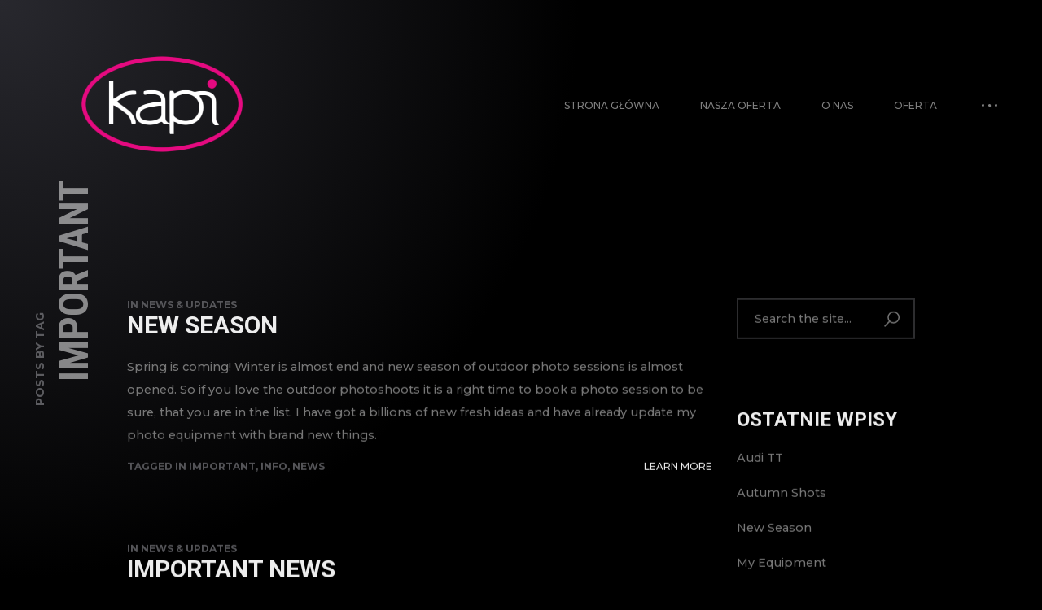

--- FILE ---
content_type: text/css
request_url: http://kapi-stg.pl/wp-content/plugins/shadow-core/assets/css/ext-elementor.css?ver=83378aa9f6a8b78c1274f3c3d967ec46
body_size: 548
content:
/** 
 * Author: Shadow Themes
 * Author URL: http://shadow-themes.com
 */

/* Shadow Fullscreen Slide Section */
body.elementor-editor-active section.elementor-section.shadowcore-section-fslide-yes.shadowcore-section-slide-preview-yes,
body:not(.elementor-editor-active) section.elementor-section.shadowcore-section-fslide-yes {
    position: fixed;
    box-sizing: border-box;
    width: 100%;
    height: 100%;
    display: block;
    z-index: 999;
}

body.elementor-editor-active section.elementor-section.shadowcore-section-fslide-yes.shadowcore-section-slide-preview-yes .elementor-editor-section-settings {
    transform: translateX(-50%) translateY(0%);
    border-radius: 0 0 5px 5px;
}
body.elementor-editor-active section.elementor-section.shadowcore-section-fslide-yes.shadowcore-section-slide-preview-yes .elementor-editor-section-settings .elementor-editor-element-setting:first-child {
    border-radius: 0 0 0 5px;
}
body.elementor-editor-active section.elementor-section.shadowcore-section-fslide-yes.shadowcore-section-slide-preview-yes .elementor-editor-section-settings .elementor-editor-element-setting:last-child {
    border-radius: 0 0 5px 0;
}
body.elementor-editor-active section.elementor-section.shadowcore-section-fslide-yes.shadowcore-section-slide-preview-yes .elementor-editor-section-settings .elementor-editor-element-setting:first-child:before {
    top: 0;
    border-width: 0 12px 22px 0;
}
body.elementor-editor-active section.elementor-section.shadowcore-section-fslide-yes.shadowcore-section-slide-preview-yes .elementor-editor-section-settings .elementor-editor-element-setting:last-child:after {
    top: 0;
    border-width: 0 0 22px 12px;
}

body.elementor-editor-active section.elementor-section.shadowcore-section-fslide-yes.shadowcore-section-slide-preview-yes.shadowcore-section-hides-top,
body:not(.elementor-editor-active) section.shadowcore-section-fslide-yes.shadowcore-section-hides-top {
    top: -100%!important;
    left: 0!important;
}
body.elementor-editor-active section.elementor-section.shadowcore-section-fslide-yes.shadowcore-section-slide-preview-yes.shadowcore-section-hides-right,
body:not(.elementor-editor-active) section.shadowcore-section-fslide-yes.shadowcore-section-hides-right {
    right: -100%!important;
    top: 0!important;
}
body.elementor-editor-active section.elementor-section.shadowcore-section-fslide-yes.shadowcore-section-slide-preview-yes.shadowcore-section-hides-bottom,
body:not(.elementor-editor-active) section.shadowcore-section-fslide-yes.shadowcore-section-hides-bottom {
    left: 0!important;
    bottom: -100%!important;
}
body.elementor-editor-active section.elementor-section.shadowcore-section-fslide-yes.shadowcore-section-slide-preview-yes.shadowcore-section-hides-left,
body:not(.elementor-editor-active) section.shadowcore-section-fslide-yes.shadowcore-section-hides-left {
    left: -100%!important;
    top: 0!important;
}

body.elementor-editor-active section.elementor-section.shadowcore-section-fslide-yes.shadowcore-section-slide-preview-yes.shadowcore-section-hides-top.shadowcore-show-section,
body:not(.elementor-editor-active) section.shadowcore-section-fslide-yes.shadowcore-section-hides-top.shadowcore-show-section {
    top: 0!important;
    left: 0!important;
}
body.elementor-editor-active section.elementor-section.shadowcore-section-fslide-yes.shadowcore-section-slide-preview-yes.shadowcore-section-hides-right.shadowcore-show-section,
body:not(.elementor-editor-active) section.shadowcore-section-fslide-yes.shadowcore-section-hides-right.shadowcore-show-section {
    right: 0!important;
    top: 0!important;
}
body.elementor-editor-active section.elementor-section.shadowcore-section-fslide-yes.shadowcore-section-slide-preview-yes.shadowcore-section-hides-bottom.shadowcore-show-section,
body:not(.elementor-editor-active) section.shadowcore-section-fslide-yes.shadowcore-section-hides-bottom.shadowcore-show-section {
    left: 0!important;
    bottom: 0!important;
}
body.elementor-editor-active section.elementor-section.shadowcore-section-fslide-yes.shadowcore-section-slide-preview-yes.shadowcore-section-hides-left.shadowcore-show-section,
body:not(.elementor-editor-active) section.shadowcore-section-fslide-yes.shadowcore-section-hides-left.shadowcore-show-section {
    left: 0!important;
    top: 0!important;
}

--- FILE ---
content_type: text/css
request_url: http://kapi-stg.pl/wp-content/themes/ashade/style.css?ver=83378aa9f6a8b78c1274f3c3d967ec46
body_size: 21503
content:
/*!
Theme Name: Ashade
Theme URI: http://demo.shadow-themes.com/wp/ashade
Author: Shadow Themes
Author URI: http://shadow-themes.com
Description: Ashade Photography is a minimal and creative Wordpress Theme for Photographers, created in Dark Mode. Ashade Photography can help you to make your own photo portfolio or any kind of showcases. Modern design of this photography template will keep your photo portfolio in trending look. Smooth scroll and creative page transitions, lite design without bulky loaders, drag and drop controls for sliders and galleries. All of this and even much more will helps you to show your amazing photos for your potential clients in really professional way. But this template can be useful not only for photographers as photo portfolio, but also for any kind of creative portfolio showcase where you need to show visually your creative work result.
Version: 7.0
License: Themeforest
License URI: -
Text Domain: ashade
Tags: animated, creative, dark, fullscreen, gallery, lite, minimal, modern, parallax, photo, photographer, photography, portfolio, showcase, slider, blog, grid-layout, one-column, two-columns, three-columns, four-columns, left-sidebar, right-sidebar, custom-background, custom-colors, custom-logo, custom-menu, featured-images, full-width-template, sticky-post, theme-options, translation-ready

-----------------
Table of Contents
-----------------
01. GENERAL
	1.1. Wordpress Core
	1.2. Text meant only for screen readers
	1.3. Overlays
	1.4. Grid
	1.5. Section
	1.6. Format
	1.7. Disable Selection
	1.8. Ashade Cursor

02. TYPOGRAPHY

03. FORMS AND FIELDS
	3.1. General Fields
	3.2. Ashade Custom Select
	3.3. Ashade Custom Checkbox and Radio
	3.4. Contact Form 7

04. HEADER
	4.1. General
	4.2. Logo
	4.3. Navigation
	4.4. Main Menu

05. CONTENT
	5.1. Page Title
	5.2. Back Button
	5.3. Before Load State
	5.4. Normal State
	5.5. Hover State
	5.6. Remove to Inactive State

06. FOOTER
	6.1. General
	6.2. Footer Elements Position

07. ASIDE BAR
	7.1.  General
	7.2.  Aside and Sidebar Widgets
	7.3.  About Widget
	7.4.  Contacts Widget
	7.5.  Search Widget
	7.6.  List Widgets
	7.7.  Categories, Menus and Pages Widgets
	7.8.  RSS Widget
	7.9.  Tag Cloud Widget
	7.10. Widget Text
	7.11. Widget Calendar

08. HOME TEMPLATE
	8.1. Home Links

09. ALBUMS LISTING
	9.1. Albums Grid
	9.2. Albums Carousel
	9.3. Albums Slider
		9.3.1. General
		9.3.2. Slide Button
		9.3.3. Slide Title
		9.3.4. Slider Navigation

10. ALBUMS POSTS
	10.1. Grid Layout
	10.2. Bricks Layout
	10.3. Adjusted

11. ELEMENTS
	11.1.  Coming Soon Counter
	11.2.  Contact Elements
	11.3.  Services Block
	11.4.  Services Card
	11.5.  Testimonials Grid
	11.6.  Testimonials Carousel
	11.7.  Maintenance Page
	11.8.  Ashade Kenburns
	11.9.  Counter Item
	11.10. Ashade Before After
	11.11. Circle Progress Bar

12. BLOG LISTING
	12.1. Pagintation

13. BLOG POSTS
	13.1. More Categories
	13.2. Post Navigation
	13.3. Post Comments
	13.4. Post Comment Form
	13.5. Featured Posts

14. 404 PAGE
	14.1. Vertical Layout
	14.2. Horizontal Layout
	14.3. Content Text

15. PASSWORD PROTECTED
	15.1. Horizontal Layout
	15.2. Content Text
	15.3. Protected Form

16. ATTACHMENT

17. CLIENT PAGE
	17.1. Busy State
	17.2. Caption
	17.3. Tollbar and Buttons
	17.4. Notify Button

18. DISABLE LOADING ANIMATIONS

19. ELEMENTOR DEFAULTS

20. WordPress Blocks
---------------------- */

/* 01. GENERAL
   ----------- */
* {
    box-sizing: border-box;
    outline: none;
}
body,
html {
    padding: 0;
    margin: 0;
    min-height: 100%;
	overscroll-behavior-y: none;
}
body.ashade-albums-template--slider,
body.ashade-albums-template--ribbon {
	overscroll-behavior: none;
}
html.has-admin-bar {
	min-height: calc(100% - 32px);
}
html.no-admin-bar {
	min-height: 100%;
}
body {
    overflow-x: hidden;
    background: #000000;
    font-family: 'Montserrat', sans-serif;
    font-size: 16px;
    line-height: 28px;
	font-weight: 500;
    color: #808080;
	opacity: 0;
	pointer-events: none;
}
body.elementor-template-canvas {
	pointer-events: all;
}
body.is-init {
	opacity: 1;
}
body.is-loaded {
	pointer-events: auto;
}
body.is-locked,
body.is-loaded.is-locked,
body.is-init.is-locked {
	pointer-events: none;
}
body.ashade-spotlight--yes:before,
body.has-spotlight:before {
    content: '';
    position: fixed;
    left: 0;
    top: 0;
    width: 100vh;
    height: 100vh;
    background: radial-gradient(ellipse at left top, #28282E 0%,#000000 70%);
}
div.clear {
	clear: both;
}

.elementor img.ashade-lazy,
img.ashade-lazy,
div.ashade-image.ashade-lazy {
	transition: transform 0.3s, opacity 0.3s;
	opacity: 0;
	transform: scale(1.1);
	pointer-events: none;
}
.elementor img.ashade-lazy.is-loaded,
img.ashade-lazy.is-loaded,
div.ashade-image.ashade-lazy.is-loaded {
	opacity: 1;
	transform: scale(1);
	pointer-events: auto;
}

.ashade-rcp-message-wrap {
	position: fixed;
	left: 0;
	top: 0;
	pointer-events: none;
	opacity: 0;
	width: 1px;
	height: 1px;
	overflow: hidden;
}

iframe {
	max-width: 100%;
}
.ashade-image {
	background-repeat: no-repeat;
	background-size: cover;
	background-position: center;
}

/* --- Wordpress Core --- */
.alignnone {
    margin: 5px 20px 20px 0;
}
.aligncenter,
div.aligncenter {
    display: block;
    margin: 5px auto 5px auto;
}
.alignright {
    float:right;
    margin: 5px 0 28px 20px;
}
.alignleft {
    float: left;
    margin: 5px 20px 28px 0;
}
a img.alignright {
    float: right;
    margin: 5px 0 28px 20px;
}
a img.alignnone {
    margin: 5px 20px 28px 0;
}
a img.alignleft {
    float: left;
    margin: 5px 20px 28px 0;
}
a img.aligncenter {
    display: block;
    margin-left: auto;
    margin-right: auto;
}
.wp-caption {
    background: #17171B;
    border: 1px solid #313133;
    max-width: 100%;
    padding: 5px 5px 10px;
    text-align: center;
	margin-bottom: 28px;
}
.wp-caption:last-child {
	margin-bottom: 0;
}
.wp-caption.alignnone {
    margin: 5px 20px 28px 0;
}
.wp-caption.alignleft {
    margin: 5px 20px 28px 0;
}
.wp-caption.alignright {
    margin: 5px 0 28px 20px;
}
.wp-caption img {
    border: 0 none;
    height: auto;
    margin: 0;
    max-width: 100%;
    padding: 0;
    width: auto;
}
.wp-caption figcaption.wp-caption-text,
.wp-caption p.wp-caption-text {
    font-size: 11px;
    line-height: 17px;
    margin: 5px 0 0 0;
    padding: 10px 4px 5px;
}
.gallery-caption {
	display: inline-block;
	font-size: 12px;
	padding-top: 10px;
}

address {
	margin: 0 0 28px 0;
}
var {
	color: #ffffff;
}
tt,
kbd,
code,
pre {
	background: #17171B;
	padding: 7px 15px 8px 15px;
	display: inline-block;
	margin: 10px 0;
}
strike,
del {
	color: #5C5C60;
}
hr {
	border: none;
	border-top: 1px solid #313133;
}
.ashade-smooth-scroll .wp-block-cover-image.has-parallax,
.ashade-smooth-scroll .wp-block-cover.has-parallax {
	background-attachment: scroll;
	color: #ffffff;
}
.wp-block-cover-image,
.wp-block-cover {
	color: #ffffff;
}
.gallery {
	display: flex;
	flex-wrap: wrap;
	flex-direction: row;
	margin: -20px -20px 20px -20px;
}
.gallery > .gallery-item {
	text-align: center;
}
.gallery > .gallery-item .gallery-icon {
	display: flex;
	justify-content: center;
	align-items: center;
}
.gallery > .gallery-item img {
	display: block;
	max-width: 100%;
	height: auto;
}
.gallery > .gallery-item a {
	display: block;
	margin: 0 auto;
}
.gallery.gallery-columns-1 > .gallery-item {
	width: calc(100% - 40px);
	margin: 20px;
}
.gallery.gallery-columns-2 > .gallery-item {
	width: calc(50% - 40px);
	margin: 20px;
}
.gallery.gallery-columns-3 > .gallery-item {
	width: calc(33.33% - 40px);
	margin: 20px;
}
.gallery.gallery-columns-4 > .gallery-item {
	width: calc(25% - 40px);
	margin: 20px;
}
.gallery.gallery-columns-5 > .gallery-item {
	width: calc(20% - 40px);
	margin: 20px;
}
.gallery.gallery-columns-6 > .gallery-item {
	width: calc(16.66% - 40px);
	margin: 20px;
}
.gallery.gallery-columns-7 > .gallery-item {
	width: calc(14.28% - 40px);
	margin: 20px;
}
.gallery.gallery-columns-8 > .gallery-item {
	width: calc(12.5% - 40px);
	margin: 20px;
}
.gallery.gallery-columns-9 > .gallery-item {
	width: calc(11.11% - 40px);
	margin: 20px;
}

/* Text meant only for screen readers. */
.screen-reader-text {
	border: 0;
	clip: rect(1px, 1px, 1px, 1px);
	clip-path: inset(50%);
	height: 1px;
	margin: -1px;
	overflow: hidden;
	padding: 0;
	position: absolute !important;
	width: 1px;
	word-wrap: normal !important; /* Many screen reader and browser combinations announce broken words as they would appear visually. */
}
.screen-reader-text:focus {
	background-color: #eee;
	clip: auto !important;
	clip-path: none;
	color: #444;
	display: block;
	font-size: 1em;
	height: auto;
	left: 5px;
	line-height: normal;
	padding: 15px 23px 14px;
	text-decoration: none;
	top: 5px;
	width: auto;
	z-index: 100000;
	/* Above WP toolbar. */
}

/* WP Block Embed */
.wp-block-embed,
figure.wp-block-embed {
	margin: 0 0 40px 0;
}
.wp-block-embed.is-type-video .wp-block-embed__wrapper {
	position: relative;
	padding-bottom: 56.25%; /* 16:9, for an aspect ratio of 1:1 change to this value to 100% */
}
.wp-block-embed.is-type-video .wp-block-embed__wrapper > iframe {
	position: absolute;
	top: 0;
	left: 0;
	width: 100%;
	height: 100%;
	display: block;
}


/* --- Overlays --- */
.ashade-categories-overlay,
.ashade-aside-overlay,
.ashade-menu-overlay,
.ashade-home-block-overlay {
    position: fixed;
    top: 0;
    left: 0;
    width: 100%;
    height: 100%;
    z-index: 177;
    background: rgba(0,0,0,0.85);
    pointer-events: none;
    opacity: 0;
    transition: opacity 0.6s;
}
.ashade-home-block-overlay {
	z-index: 16;
}
.ashade-aside-overlay {
	z-index: 222;
}
.ashade-home-block-overlay {
    background: rgba(0,0,0,0.75);
}
.ashade-aside-shown .ashade-aside-overlay,
.ashade-menu-fade .ashade-menu-overlay,
.is-faded .ashade-home-block-overlay {
    opacity: 1;
}

/* --- Grid --- */
.ashade-row {
    display: flex;
    flex-direction: row;
    margin: 0 -20px;
}
.ashade-row.is-reverse {
	flex-direction: row-reverse;
}
.ashade-row.ashade-no-gap {
	margin: 0;
}
.ashade-row.ashade-small-gap {
	margin: 0 -10px;
}
.ashade-row-middle {
	align-items: center;
}
.ashade-row-fullheight {
	min-height: 100vh;
	align-items: stretch;
}
.ashade-col {
    margin: 0 20px;
}
.ashade-col.align-top {
	display: inline-flex;
	flex-direction: column;
	justify-content: flex-start;
}
.ashade-col.align-middle {
	display: inline-flex;
	flex-direction: column;
	justify-content: center;
}
.ashade-col.align-bottom {
	display: inline-flex;
	flex-direction: column;
	justify-content: flex-end;
}
.ashade-row.ashade-no-gap .ashade-col {
	margin: 0;
}
.ashade-row.ashade-small-gap .ashade-col {
	margin: 0 10px;
}

.ashade-col.col-12 {
    width: calc(100% - 40px);
}
.ashade-col.col-9 {
    width: calc(75% - 40px);
}
.ashade-col.col-8 {
    width: calc(66.66% - 40px);
}
.ashade-col.col-6 {
    width: calc(50% - 40px);
}
.ashade-col.col-4 {
    width: calc(33.33% - 40px);
}
.ashade-col.col-3 {
    width: calc(25% - 40px);
}
.ashade-col.col-2 {
    width: calc(16.665% - 40px);
}

.ashade-row.ashade-no-gap .ashade-col.col-12 {
    width: 100%;
}
.ashade-row.ashade-no-gap .ashade-col.col-9 {
    width: 75%;
}
.ashade-row.ashade-no-gap .ashade-col.col-8 {
    width: 66.66%;
}
.ashade-row.ashade-no-gap .ashade-col.col-6 {
    width: 50%;
}
.ashade-row.ashade-no-gap .ashade-col.col-4 {
    width: 33.33%;
}
.ashade-row.ashade-no-gap .ashade-col.col-3 {
    width: 25%;
}
.ashade-row.ashade-no-gap .ashade-col.col-2 {
    width: 16.665%;
}

.ashade-row.ashade-small-gap .ashade-col.col-12 {
    width: calc(100% - 20px);
}
.ashade-row.ashade-small-gap .ashade-col.col-9 {
    width: calc(75% - 20px);
}
.ashade-row.ashade-small-gap .ashade-col.col-8 {
    width: calc(66.66% - 20px);
}
.ashade-row.ashade-small-gap .ashade-col.col-6 {
    width: calc(50% - 20px);
}
.ashade-row.ashade-small-gap .ashade-col.col-4 {
    width: calc(33.33% - 20px);
}
.ashade-row.ashade-small-gap .ashade-col.col-3 {
    width: calc(25% - 20px);
}
.ashade-row.ashade-small-gap .ashade-col.col-2 {
    width: calc(16.665% - 20px);
}

.ashade-contact-row {
    display: flex;
    flex-direction: row;
    margin: 0 -10px;
}
.ashade-contact-col {
    margin: 0 10px;
    width: calc(50% - 20px);
}
.ashade-contact-col.col-4 {
    margin: 0 10px;
    width: calc(33.33% - 20px);
}

/* --- Section --- */
#ashade-home-works p.ashade-intro,
section.ashade-section {
	margin-bottom: 150px;
	display: block;
	width: 100%;
}
.ashade-content section.ashade-section:last-child {
	margin-bottom: 0;
}
#ashade-home-contacts p.ashade-intro {
	margin-bottom: 80px;
}

/* --- Format --- */
.align-left {
    text-align: left;
}
.align-center {
    text-align: center;
}
.align-right {
    text-align: right;
}
.align-center img {
	margin-left: auto;
	margin-right: auto;
}
.align-right img {
	margin-left: auto;
}

/* --- Disable Selection --- */
a img,
.ashade-grid-item img,
.ashade-tns-container,
.ashade-albums-carousel-wrap,
header#ashade-header a,
.ashade-mobile-title-wrap,
.ashade-page-title-wrap,
.ashade-back-wrap,
.ashade-select-disabled {
	-webkit-touch-callout: none;
    -webkit-user-select: none;
    -khtml-user-select: none;
    -moz-user-select: none;
    -ms-user-select: none;
    user-select: none;
}

/* --- Ashade Cursor --- */
.ashade-cursor {
	position: fixed;
	width: 32px;
	height: 32px;
	z-index: 2020;
	pointer-events: none;
	transition: opacity 0.3s;
	top: 0;
	left: 0;
}
.ashade-cursor.int-iframe,
.ashade-cursor.is-unloading,
.ashade-cursor.is-inactive {
	opacity: 0;
}
.ashade-cursor span {
	display: block;
	width: 32px;
	height: 32px;
	position: absolute;
	left: 0;
	top: 0;
}
.ashade-cursor span.ashade-cursor-circle {
	border: 2px solid rgba(255,255,255,0.3);
	border-radius: 50%;
	transition: transform 0.3s, border 0.3s, box-shadow 0.3s;
	box-shadow: 0 0 16px rgba(0,0,0,0.2);
}
.ashade-cursor.int-grab-v span.ashade-cursor-circle,
.ashade-cursor.int-grab-h span.ashade-cursor-circle,
.ashade-cursor.int-close span.ashade-cursor-circle,
.ashade-cursor.int-link span.ashade-cursor-circle,
.ashade-cursor.int-lightbox span.ashade-cursor-circle {
	border-color: #fff;
	transform: scale(2);
	border-width: 1px;
	box-shadow: 0 0 16px rgba(0,0,0,0.5);
}
.ashade-cursor.int-grab-v:not(.int-link) span.ashade-cursor-circle,
.ashade-cursor.int-grab-h:not(.int-link) span.ashade-cursor-circle {
	transform: scale(1.5);
}
.ashade-cursor.int-grab-v.int-lightbox span.ashade-cursor-circle,
.ashade-cursor.int-grab-h.int-lightbox span.ashade-cursor-circle {
	transform: scale(2);
}
.ashade-cursor span.ashade-cursor-label {
	font-size: 12px;
	line-height: 14px;
	left: 100%;
	top: 100%;
	transform-origin: 0 0;
	opacity: 0;
	text-shadow: 0 0 14px rgba(0,0,0,0.5);
	transition: opacity 0.3s, transform 0.3s;
}
.ashade-cursor span.ashade-cursor-label.ashade-cursor-close {
	transform: rotate(-90deg) translate(-3px, 10px);
	opacity: 0;
}
.ashade-cursor.int-close span.ashade-cursor-label.ashade-cursor-close {
	transform: rotate(-90deg) translate(-3px, 22px);
	opacity: 1;
}
.ashade-cursor span.ashade-cursor-label.ashade-cursor-zoom {
	transform: rotate(-90deg) translate(-3px, 10px);
	opacity: 0;
}
.ashade-cursor.int-lightbox span.ashade-cursor-label.ashade-cursor-zoom {
	transform: rotate(-90deg) translate(-3px, 22px);
	opacity: 1;
}
.ashade-cursor span.ashade-cursor-slider {
	opacity: 0;
	transform: rotate(45deg);
	transition: opacity 0.3s, transform 0.3s;
}
.ashade-cursor span.ashade-cursor-slider svg {
	position: absolute;
	top: 50%;
	transition: transform 0.3s;
	z-index: 5;
}
.ashade-cursor span.ashade-cursor-slider svg.ashade-cursor-prev {
	left: 0;
	transform: translate(-19px, -9px);
}
.ashade-cursor span.ashade-cursor-slider svg.ashade-cursor-next {
	right: 0;
	transform: translate(19px, -9px);
}
.ashade-cursor.int-grab-h:not(.int-link) span.ashade-cursor-slider,
.ashade-cursor.int-grab-v:not(.int-link) span.ashade-cursor-slider {
	opacity: 1;
}
.ashade-cursor.int-grab-h span.ashade-cursor-slider {
	transform: rotate(0deg);
}
.ashade-cursor.int-grab-v span.ashade-cursor-slider {
	transform: rotate(90deg);
}
.ashade-cursor.int-grab-h:not(.int-link) span.ashade-cursor-slider svg.ashade-cursor-prev,
.ashade-cursor.int-grab-v:not(.int-link) span.ashade-cursor-slider svg.ashade-cursor-prev {
	transform: translate(-29px, -9px);
}
.ashade-cursor.int-grab-h:not(.int-link) span.ashade-cursor-slider svg.ashade-cursor-next,
.ashade-cursor.int-grab-v:not(.int-link) span.ashade-cursor-slider svg.ashade-cursor-next {
	transform: translate(29px, -9px);
}
.ashade-cursor.int-grab-h.int-lightbox span.ashade-cursor-slider svg.ashade-cursor-prev,
.ashade-cursor.int-grab-v.int-lightbox span.ashade-cursor-slider svg.ashade-cursor-prev {
	transform: translate(-36px, -9px);
}
.ashade-cursor.int-grab-h.int-lightbox span.ashade-cursor-slider svg.ashade-cursor-next,
.ashade-cursor.int-grab-v.int-lightbox span.ashade-cursor-slider svg.ashade-cursor-next {
	transform: translate(36px, -9px);
}

@keyframes ashade-circle-rotate {
	0% {
		transform: rotate(0) scale(2);
	}
	50% {
		transform: rotate(180deg) scale(2);
	}
	100% {
		transform: rotate(360deg) scale(2);
	}
}

/* --- PSWP Options --- */
body.pswp-click-to-zoom .pswp__item img {
	pointer-events: auto;
}
.pswp:not(.pswp--open) .ashade-pswp-media--video {
    pointer-events: none;
}
.ashade-pswp-image-wrap {
	position: absolute;
	left: 0;
	top: 0;
	pointer-events: all;
}
.ashade-pswp-image-wrap img {
	position: static;
	pointer-events: none;
}

/* --- PSWP Video Slides */
.ashade-pswp-media--video,
.ashade-pswp-media--iframe {
	position: absolute;
	overflow: hidden;
	left: 50%;
	top: 50%;
	transform: translate(-50%, -50%);
}
.ashade-pswp-media--video video,
.ashade-pswp-media--iframe iframe {
	width: 100%;
	height: 100%;
	pointer-events: all;
	will-change: transform, opacity;
	transition: transform 0.3s, opacity 0.3s;
	opacity: 0;
	transform: scale(0.75);
	position: absolute;
	left: 0;
	top: 0;
	border: none;
}
.ashade-pswp-media--video.is-inview video,
.ashade-pswp-media--iframe.is-inview iframe {
	opacity: 1;
	transform: scale(1);
}

/* 02. TYPOGRAPHY
   -------------- */
.ashade-grid-caption,
.shadowcore-grid-caption,
nav.ashade-mobile-menu ul.main-menu > li > a,
.ashade-cursor span.ashade-cursor-label,
.calendar_wrap #prev,
.calendar_wrap #next,
.ashade-slider-prev,
.ashade-slider-next,
.ashade-counter-value,
.ashade-home-link span:last-child,
.is-dropcap::first-letter,
.ashade-back span:last-child,
.ashade-progress-counter,
h1, h2, h3, h4, h5, h6 {
    font-family: 'Roboto', sans-serif;
    font-weight: 700;
    color: #ffffff;
    text-transform: uppercase;
}
.ashade-post-preview-footer .ashade-post-preview-footer--lp,
.ashade-albums-slider-wrap .ashade-album-item__explore a span,
.ashade-counter-label,
.ashade-progress-label,
.ashade-home-link span:first-child,
label,
fieldset legend,
.ashade-aside-close,
blockquote:before,
.ashade-back span:first-child,
span.rss-date,
h1 span,
h2 span,
h3 span,
h4 span,
h5 span,
h6 span {
    display: block;
    color: #5C5C60;
    font-family: 'Montserrat', sans-serif;
    font-weight: 700;
    text-transform: uppercase;
}
body .ashade-home-link span:first-child {
	margin: 0 0 3px 0;
}
.ashade-mobile-title-wrap h1 > span > span a,
.ashade-page-title-wrap h1 > span > span a,
.ashade-post-preview-footer .ashade-post-preview-footer--lp a,
.shadowcore-blog-listing .ashade-post-preview-title > span a,
.ashade-blog-listing .ashade-post-preview-title > span a {
	color: #5C5C60;
	transition: color 0.3s;
}
.ashade-mobile-title-wrap h1 > span > span a:hover,
.ashade-page-title-wrap h1 > span > span a:hover,
.ashade-post-preview-footer .ashade-post-preview-footer--lp a:hover,
.shadowcore-blog-listing .ashade-post-preview-title > span a:hover,
.ashade-blog-listing .ashade-post-preview-title > span a:hover {
	color: #ffffff;
}
.is-dropcap::first-letter,
h1 {
    font-size: 60px;
    line-height: 65px;
    margin: 0 0 34px 0;
}
.ashade-counter-label,
h1 span {
    font-size: 16px;
    line-height: 19px;
    margin: 0 0 -2px 0;
}
.ashade-albums-slider .ashade-album-item__explore,
.ashade-home-link span:last-child,
.ashade-back span:last-child,
h2 {
    font-size: 50px;
    line-height: 55px;
    margin: 0 0 28px 0;
}
.ashade-albums-slider .ashade-album-item__explore span,
.ashade-back span:first-child,
h2 span {
    font-size: 14px;
    line-height: 18px;
    margin: 0 0 -3px 0;
}
h3 {
    font-size: 40px;
    line-height: 45px;
    margin: 0 0 25px 0;
}
h3 span {
    font-size: 14px;
    line-height: 18px;
    margin: 0 0 -1px 0;
}
.ashade-slider-prev,
.ashade-slider-next,
.ashade-progress-counter,
h4 {
    font-size: 30px;
    line-height: 35px;
    margin: 0 0 20px 0;
}
.ashade-post-preview-footer span,
.ashade-post-preview-footer a,
h4 span {
    font-size: 12px;
    line-height: 15px;
    margin: 0 0 0 0;
}
nav.ashade-mobile-menu ul.main-menu > li > a,
h5 {
    font-size: 24px;
    line-height: 29px;
    margin: 0 0 18px 0;
}
h5 span {
    font-size: 12px;
    line-height: 15px;
    margin: 0 0 0 0;
}
.calendar_wrap #prev,
.calendar_wrap #next,
h6 {
    font-size: 20px;
    line-height: 25px;
    margin: 0 0 15px 0;
}
h6 span {
    font-size: 10px;
    line-height: 13px;
    margin: 0 0 0 0;
}
.ashade-col h1:last-child,
.ashade-col h2:last-child,
.ashade-col h3:last-child,
.ashade-col h4:last-child,
.ashade-col h5:last-child,
.ashade-col h6:last-child {
	margin: 0;
}
.is-dropcap::first-letter {
	display: block;
	float: left;
	margin: -4px 20px 0 0;
	color: #fff;
	font-size: 75px;
	line-height: 80px;
}

p {
	margin: 0 0 28px 0;
}
p:empty {
	display: none;
}
a {
    position: relative;
}
a,
a:hover {
    text-decoration: none;
    color: #fff;
}
ol,
ul {
	padding: 0 0 0 17px;
	margin: 0 0 28px 0;
}
ol li,
ul li {
	padding: 0 0 0 13px;
}

body ul.blocks-gallery-grid li {
	padding: 0;
}

blockquote {
	font-size: 20px;
	line-height: 32px;
	padding: 0 0 0 60px;
	margin: 0 0 32px 0;
	border: none;
	position: relative;
}
blockquote:before {
	content: '\201C';
	display: block;
	font-size: 80px;
	line-height: 80px;
	position: absolute;
	left: 0;
	top: 0;
}
cite {
	color: #ffffff;
}
cite:before {
	content: '\2014';
	display: inline-block;
	margin-right: 10px;
}
blockquote cite {
	display: block;
	text-align: right;
	color: #fff;
	font-weight: 700;
	font-size: 12px;
	line-height: 18px;
	font-style: normal;
	padding: 7px 0 0 0;
}
blockquote cite br {
	display: none;
}

blockquote:last-child,
p:last-child,
ul:last-child,
ol:last-child {
	margin: 0;
}
p.ashade-intro:first-child:last-child {
	margin: 0 auto;
}

img {
	max-width: 100%;
	height: auto;
	display: block;
}

table {
	width: 100%;
	text-align: center;
	border: 2px solid #313133;
	border-collapse: collapse;
	margin: 0 0 28px 0;
}
table td {
	border: 2px solid #313133;
	padding: 5px 10px;
}

/* 03. FORMS AND FIELDS
   -------------------- */
body .wpcf7-spinner,
body div.wpcf7 span.ajax-loader {
	display: none;
}
body span.wpcf7-form-control-wrap {
	display: block;
	position: relative;
}
body span.wpcf7-form-control-wrap span.wpcf7-not-valid-tip {
	position: absolute;
	left: 10px;
	top: 100%;
	width: calc(100% - 20px);
	padding: 10px;
	z-index: 99;
	margin-top: -5px;
}
body span.wpcf7-form-control-wrap span.wpcf7-not-valid-tip:before {
	content: '';
	position: absolute;
	top: -5px;
	left: 50%;
	margin: 0 0 0 -5px;
	width: 0;
	height: 0;
	border-style: solid;
	border-width: 0 5px 5px 5px;
}
body .wpcf7-response-output,
body .wpcf7-response-output.wpcf7-validation-errors {
	border: none;
	margin: 20px 0 0 0;
	padding: 0;
	text-align: center;
}
fieldset legend,
label {
	font-size: 12px;
	line-height: 16px;
	margin: 0 0 5px 0;
}
.ashade-select,
select,
input,
textarea {
    display: block;
    width: 100%;
    height: 50px;
	color: #808080;
    background: rgba(0,0,0,0);
    border: 2px solid #313133;
    border-radius: 0;
    padding: 15px 20px 15px 20px;
    margin: 0 0 20px 0;
    font-family: 'Montserrat', sans-serif;
    font-weight: 500;
    font-size: 14px;
    line-height: 16px;
    transition: background 0.3s, border 0.3s;
}
textarea {
    resize: none;
    line-height: 24px;
    height: 230px;
}

.ashade-button,
button,
input[type="button"],
input[type="reset"],
input[type="submit"] {
    display: inline-block;
    width: auto;
    padding: 15px 40px 15px 40px;
    margin: 0;
    font-family: 'Roboto', sans-serif;
    font-weight: 700;
    color: #ffffff;
    text-transform: uppercase;
    font-size: 14px;
    line-height: 16px;
    cursor: pointer;
	border: 2px solid #313133;
	transition: background 0.3s, border 0.3s, color 0.3s;
}
.ashade-select:hover,
.is-active .ashade-select,
input:focus,
input:hover,
textarea:hover,
textarea:focus {
    background: rgba(0,0,0,0.5);
    border-color: #5C5C60;
}
input::-webkit-input-placeholder {
	opacity: 1;
	color: #808080;
}
input::-moz-placeholder {
	opacity: 1;
	color: #808080;
}
input::-ms-input-placeholder {
	opacity: 1;
	color: #808080;
}
textarea::-webkit-input-placeholder {
	opacity: 1;
	color: #808080;
}
textarea::-moz-placeholder {
	opacity: 1;
	color: #808080;
}
textarea::-ms-input-placeholder {
	opacity: 1;
	color: #808080;
}
.ashade-button:hover,
button:hover,
input[type="button"]:hover,
input[type="reset"]:hover,
input[type="submit"]:hover {
    border-color: #ffffff;
}

.ashade-contact-form__footer {
	display: flex;
	justify-content: space-between;
	align-items: center;
}
.ashade-contact-form__response {
	color: #ffffff;
}
.ashade-contact-form__submit {
	transition: opacity 0.3s;
}
.is-success .ashade-contact-form__submit {
	opacity: 0;
	pointer-events: none;
}
.alert-danger.ashade-contact-form__response {
	color: #cc4040;
}

/* Ashade Custom Select */
select.is-hidden {
	display: none;
}
.ashade-select-wrap {
	position: relative;
}
.ashade-select-wrap.is-active {
	z-index: 999;
}
.ashade-select {
	cursor: pointer;
	white-space: nowrap;
	overflow: hidden;
}
.ashade-select-wrap svg {
	position: absolute;
	right: 19px;
	top: 21px;
	pointer-events: none;
	transition: transform 0.3s;
}
.ashade-select-wrap svg path {
	fill: #808080;
	transition: fill 0.3s;
}
.ashade-select-wrap.is-active svg {
	transform: scaleY(-1) translateY(1px);
}
ul.ashade-select__list {
	position: absolute;
	left: 0;
	top: 48px;
	width: 100%;
	max-height: 50vh;
	overflow-y: auto;
	padding: 0;
	margin: 0;
	border: 2px solid #313133;
	transition: border-color 0.3s;
	z-index: 999;
}
.is-active ul.ashade-select__list {
	border-color: #5C5C60;
}
ul.ashade-select__list li {
	display: block;
	padding: 10px 20px;
	margin: 0;
	list-style: none;
	border-top: 1px solid #313133;
	transition: color 0.3s;
	cursor: pointer;
	background: #000000;
}
ul.ashade-select__list li:hover {
	color: #ffffff;
}
ul.ashade-select__list li:first-child {
	border: none;
}

/* Ashade Custom Checkbox and Radio */
.ashade-radio-wrap,
.ashade-checkbox-wrap {
	display: inline-block;
	vertical-align: middle;
	min-width: 25px;
	width: 25px;
	height: 25px;
	border: 2px solid #313133;
	cursor: pointer;
	position: relative;
	overflow: hidden;
	transition: border 0.3s, background 0.3s;
}
.ashade-radio-wrap:hover,
.ashade-checkbox-wrap:hover {
    background: rgba(0,0,0,0.5);
    border-color: #5C5C60;
}
.ashade-radio-wrap {
	border-radius: 50%;
}
.ashade-radio-wrap input,
.ashade-checkbox-wrap input {
	border: none;
	margin: 0;
	padding: 0;
	opacity: 0;
	cursor: pointer;
	height: 25px;
	width: 25px;
}
.ashade-checkbox-wrap:before,
.ashade-checkbox-wrap:after {
	content: '';
	width: 19px;
	height: 2px;
	background: #313133;
	display: block;
	position: absolute;
	transform-origin: 50% 50%;
	left: 1px;
	top: 10px;
	pointer-events: none;
	opacity: 0;
	transition: opacity 0.3s, transform 0.3s, background 0.3s;
}
.ashade-checkbox-wrap:before,
.ashade-checkbox-wrap:after {
	transform: rotate(0);
}
.ashade-checkbox-wrap.is-checked:before {
	transform: rotate(45deg);
	opacity: 1;
}
.ashade-checkbox-wrap.is-checked:after {
	transform: rotate(-45deg);
	opacity: 1;
}
.ashade-radio-wrap:before {
	content: '';
	width: 9px;
	height: 9px;
	background: #313133;
	border-radius: 50%;
	position: absolute;
	left: 6px;
	top: 6px;
	pointer-events: none;
	opacity: 0;
	transform: scale(0);
	transition: opacity 0.3s, transform 0.3s, background 0.3s;
}
.ashade-radio-wrap.is-checked:before {
	transform: scale(1);
	opacity: 1;
}
.ashade-checkbox-wrap:hover:before,
.ashade-checkbox-wrap:hover:after,
.ashade-radio-wrap:hover:before {
	background: #5C5C60;
}

/* Contact Form 7 */
form.wpcf7-form {
	position: relative;
	transition: opacity 0.5s, transform 0.5s;
}
form.wpcf7-form.in-process {
	pointer-events: none;
	opacity: 0.5;
	position: relative;
	transform: scale(0.95);
}

form.wpcf7-form.in-process:before {
	content: '';
	position: absolute;
	left: 50%;
	top: 50%;
	border-radius: 50%;
	z-index: 15;
	pointer-events: none;
	border: 2px solid;
	width: 50px;
	height: 50px;
	margin: -24px 0 0 -24px;
	animation: contact_progress 1s infinite ease-in-out;
}

@keyframes contact_progress {
	0% {
		transform: rotate(0);
	}
	100% {
		transform: rotate(360deg);
	}
}

/* 04. HEADER
   ---------- */
header#ashade-header {
    position: fixed;
    left: 0;
    top: 0;
    width: 100%;
    z-index: 221;
    transition: z-index 0.5s, transform 0.5s;
	pointer-events: none;
}
header#ashade-header.is-hidden {
	transform: translateY(-100%);
}
body.ashade-header-sticky .ashade-header--gradient .ashade-header-inner,
body.ashade-header-sticky .ashade-header--solid .ashade-header-inner {
	transition: background 0.5s;
}

body.ashade-header-sticky .ashade-header--gradient .ashade-header-inner {
	background-size: 100% 200%;
	background-position: 0 100%;
}
body.ashade-header-sticky .ashade-header--gradient.is-faded .ashade-header-inner {
	background-position: 0 0;
}
body.ashade-header-scrollable:not(.ashade-smooth-scroll) header#ashade-header {
	position: absolute;
}

body.admin-bar header#ashade-header {
	top: 32px;
}

body.no-header-padding .ashade-header-holder {
	display: none;
}
header#ashade-header .ashade-header-inner {
    display: flex;
    flex-direction: row;
    justify-content: space-between;
    align-items: center;
    padding: 50px 50px 50px 50px;
}

.ashade-header--layout01 header#ashade-header .ashade-header-inner {
	flex-direction: row;
}
.ashade-header--layout02 header#ashade-header .ashade-header-inner {
	flex-direction: column;
	align-items: center;
}
.ashade-header--layout03 header#ashade-header .ashade-header-inner {
	flex-direction: row-reverse;
}

/* --- Logo --- */
.ashade-logo {
    display: block;
	pointer-events: all;
}
.ashade-logo.is-text {
	display: inline-block;
}
.ashade-logo img {
	display: block;
	width: 100%;
	height: auto;
}
/* --- Navigation --- */
nav.ashade-mob-nav,
.ashade-hide-menu #ashade-header .ashade-nav-block .ashade-mobile-header,
.ashade-hide-menu .ashade-nav {
	display: none;
}
.ashade-nav-block {
    display: flex;
    flex-direction: row;
	pointer-events: all;
}
nav.ashade-nav ul li a.ashade-aside-toggler.ashade-aside-toggler--icon {
    width: 29px;
    height: 29px;
    opacity: 0.5;
    transition: opacity 0.3s;
}
nav.ashade-nav ul li a.ashade-aside-toggler.ashade-aside-toggler--icon:hover {
    opacity: 1;
}
a.ashade-aside-toggler span {
    display: block;
    width: 3px;
    height: 3px;
    border-radius: 1.5px;
    position: absolute;
    top: 13px;
    background: #ffffff;
    transform-origin: 50% 50%;
}
a.ashade-aside-toggler span:nth-child(1) {
    left: 5px;
    transition: transform 0.3s, opacity 0.3s;
}
a.ashade-aside-toggler span:nth-child(2) {
    left: 13px;
}
a.ashade-aside-toggler span:nth-child(3) {
    left: 21px;
    transition: transform 0.3s, opacity 0.3s;
}
a.ashade-aside-toggler span:nth-child(2):before,
a.ashade-aside-toggler span:nth-child(2):after {
    content: '';
    display: block;
    position: absolute;
    left: 50%;
    top: 50%;
    margin: -1px 0 0 -1px;
    width: 2px;
    height: 2px;
    transition: transform 0.3s;
    transform-origin: 50% 50%;
    background: #fff;
}
a.ashade-aside-toggler span:nth-child(2):before {
    transform: rotate(45deg) scaleX(1);
}
a.ashade-aside-toggler span:nth-child(2):after {
    transform: rotate(-45deg) scaleX(1);
}

/* --- Main Menu --- */
nav.ashade-nav ul {
    padding: 0;
    margin: 0;
    display: flex;
}
nav.ashade-nav ul li {
    display: block;
    position: relative;
    padding: 0;
    margin: 0;
    list-style: none;
}
nav.ashade-nav ul li a {
    transition: color 0.3s;
    color: rgba(255,255,255,0.5);
    font-size: 12px;
    line-height: 29px;
    font-family: 'Montserrat', sans-serif;
    font-weight: 500;
    text-transform: uppercase;
    display: block;
    letter-spacing: 0.6px;
}
nav.ashade-nav ul.main-menu {
    flex-direction: row;
}
nav.ashade-nav ul.main-menu > li {
    margin: 0 0 0 50px;
}
nav.ashade-nav ul.sub-menu {
    position: absolute;
    top: 100%;
    left: 0;
    flex-direction: column;
    width: auto;
    transition: opacity 0.3s;
    opacity: 0;
    padding: 20px 0 0 0;
    pointer-events: none;
}
nav.ashade-nav ul.sub-menu.ashade-menu-offset {
	left: auto;
	right: 0;
	text-align: right;
}
nav.ashade-nav ul.sub-menu ul.sub-menu {
    position: absolute;
    left: 100%;
    top: 0;
    flex-direction: column;
    width: auto;
    transition: opacity 0.3s;
    opacity: 0;
    padding: 0 0 0 60px;
    pointer-events: none;
}
nav.ashade-nav ul.sub-menu ul.sub-menu.ashade-menu-offset {
	left: auto;
	right: 100%;
	padding-left: 0;
	padding-right: 60px;
}
nav.ashade-nav ul.sub-menu ul.sub-menu:before {
    content: '';
    position: absolute;
    top: 33px;
    left: 20px;
    width: 20px;
    height: 1px;
    background: rgba(255,255,255,0.15);
    transition: opacity 0.5s;
    pointer-events: none;
}
nav.ashade-nav ul.sub-menu ul.sub-menu.ashade-menu-offset:before {
	left: auto;
	right: 20px;
}
nav.ashade-nav li:hover > ul.sub-menu {
    opacity: 1;
    pointer-events: auto;
}
nav.ashade-nav ul.sub-menu a {
    padding: 20px 0 0 0;
    display: block;
    white-space: nowrap;
}
nav.ashade-nav ul.main-menu li:hover > a,
nav.ashade-nav ul.main-menu li.current-menu-parent > a,
nav.ashade-nav ul.main-menu li.current-menu-item > a,
nav.ashade-nav ul.main-menu li.current-menu-ancestor > a {
    color: rgba(255,255,255,1);
}

a.ashade-mobile-menu-button {
	overflow: hidden;
}
a.ashade-mobile-menu-button svg {
	display: block;
	position: absolute;
	left: 50%;
	top: 50%;
	transform: translate(-15px,-15px);
}


/* 05. CONTENT
   ----------- */
.ashade-content-wrap {
    position: relative;
    z-index: 5;
    display: flex;
    flex-direction: column;
    justify-content: center;
	transition: transform 0.5s;
	overflow-x: hidden;
	min-height: 100vh;
}
body:not(.ashade-smooth-scroll) main.ashade-content-wrap {
	overflow: hidden;
}
.admin-bar .ashade-content-wrap {
	min-height: calc(100vh - 32px);
}
.ashade-smooth-scroll .ashade-content-wrap {
    position: fixed;
	width: 100%;
	height: 100%;
	left: 0;
	top: 0;
    z-index: 5;
	display: block;
	overflow: hidden;
}
.ashade-content {
    width: calc(100% - 374px);
    max-width: 1280px;
    margin: auto;
    min-height: 100%;
	padding-top: 100px;
	padding-bottom: 90px;
}
.ashade-content--fullwidth .ashade-content {
	max-width: none;
	width: calc(100% - 100px);
}
.no-top-padding .ashade-content {
	padding-top: 0;
}
.no-bottom-padding .ashade-content {
	padding-bottom: 0;
}
.ashade-smooth-scroll .ashade-content-scroll.is-centered {
	min-height: 100vh;
	display: flex;
	flex-direction: column;
	justify-content: center;
}
.ashade-content-scroll.is-centered .ashade-content {
	display: flex;
	flex-direction: column;
	justify-content: center;
}


/* --- Page Title --- */
body.ashade-layout--vertical .ashade-page-title-wrap {
    position: fixed;
    top: 0;
    width: 100vh;
    display: flex;
    justify-content: center;
    transform-origin: 0% 0%;
    transform: rotate(-90deg);
	transition: transform 0.5s;
    z-index: 77;
    cursor: default;
	pointer-events: none;
}
body.ashade-layout--horizontal .ashade-page-title-wrap {
	padding: 0 50px 0 50px;
	position: relative;
	transition: none;
}
body.ashade-layout--horizontal .ashade-page-title-wrap h1 {
	margin: 45px 0 0 0;
}
body.ashade-layout--horizontal.single-attachment .ashade-page-title-wrap h1 {
	margin: 0;
}
body.ashade-layout--horizontal .ashade-page-title-wrap:not(.ashade-page-title--is-alone) {
	transform: translateX(-100%);
}
body.ashade-layout--horizontal.no-top-padding .ashade-page-title-wrap {
	margin: 0 0 45px 0;
}
.ashade-albums-slider-wrap .ashade-album-item__title,
body.ashade-layout--vertical .ashade-page-title-wrap {
    left: 136px;
}
.ashade-mobile-title-wrap:before,
.ashade-page-title-wrap:before {
    content: '';
    width: 100%;
    height: 1px;
    background: rgba(255,255,255,0.15);
    position: absolute;
    left: 0;
    top: 23px;
}
body.ashade-layout--horizontal .ashade-page-title-wrap:before {
	top: 20px;
}
body.ashade-layout--horizontal .is-centered .ashade-page-title-wrap:before {
	top: 65px;
}
body.ashade-layout--horizontal .ashade-protected-inner .ashade-page-title-wrap:before {
	top: 66px;
}
body.ashade-layout--horizontal .ashade-page-title-wrap h1 {
	word-wrap: break-word;
}
.ashade-mobile-title-wrap h1,
.ashade-page-title-wrap h1 {
    display: block;
    padding-left: 100px;
    margin: 0;
    color: rgba(255,255,255,0.5);
    transition: padding 0.5s, opacity 0.5s;
	opacity: 0;
}
.ashade-mobile-title-wrap h1 > span,
.ashade-page-title-wrap h1 > span {
    display: flex;
    margin: 0 0 3px 0;
    transform: translateX(-100px);
	transition: transform 0.5s, opacity 0.5s;
}
body.ashade-layout--horizontal .ashade-page-title-wrap h1 > span {
	transform: translateX(-150px);
}
body.ashade-layout--horizontal .ashade-page-title-wrap.is-loaded h1 > span {
	transform: translateX(-50px);
}
.ashade-mobile-title-wrap h1 a,
.ashade-page-title-wrap h1 a {
	pointer-events: all;
}
.ashade-mobile-title-wrap h1 > span > span,
.ashade-page-title-wrap h1 > span > span {
	display: inline-block;
	vertical-align: top;
	margin-left: 40px;
	position: relative;
}
.ashade-mobile-title-wrap h1 > span > span.ashade-meta-author,
.ashade-page-title-wrap h1 > span > span.ashade-meta-author,
.ashade-mobile-title-wrap h1 > span > span.ashade-meta-date,
.ashade-page-title-wrap h1 > span > span.ashade-meta-date {
	white-space: nowrap;
}
.ashade-mobile-title-wrap h1 > span > span:before,
.ashade-page-title-wrap h1 > span > span:before {
	content: '';
	width: 20px;
	height: 1px;
	position: absolute;
	left: -30px;
	top: 8px;
	background: rgba(255,255,255,0.15);
}
.ashade-mobile-title-wrap h1 > span > span:first-child:before,
.ashade-page-title-wrap h1 > span > span:first-child:before {
	display: none;
}
.ashade-mobile-title-wrap h1 > span > span:first-child,
.ashade-page-title-wrap h1 > span > span:first-child {
	margin-left: 0;
}
.ashade-mobile-title-wrap h1,
.ashade-page-title-wrap.is-loaded h1 {
	opacity: 1;
	padding-left: 50px;
}
.ashade-mobile-title-wrap h1 > span,
.ashade-page-title-wrap.is-loaded h1 > span {
	transform: translateX(-50px);
}
.ashade-albums-template--slider .ashade-page-title-wrap a,
.ashade-albums-template--slider .ashade-page-title-wrap.is-loaded h1 span {
	color: rgba(255,255,255,0.3);
}
.single-ashade-clients .ashade-page-title-wrap.is-loaded h1 span {
	color: rgba(255,255,255,0.3);
}
.ashade-albums-template--slider .ashade-page-title-wrap a:hover {
	color: rgba(255,255,255,1);
}
.ashade-mobile-title-wrap {
	position: relative;
	width: 100%;
	text-align: center;
}
.ashade-mobile-title-wrap h1 {
	padding: 0;
	text-align: center;
}
.ashade-mobile-title-wrap:before {
	width: 200vw;
	left: 50%;
	top: 19px;
	transform: translateX(-50%);
}
body.ashade-layout--horizontal .ashade-page-title-wrap.ashade-page-title--is-alone:before {
	display: none;
}
body.ashade-layout--horizontal .ashade-page-title-wrap.ashade-page-title--is-alone h1 {
	display: inline-block;
	position: relative;
	padding-left: 50px;
}
body.ashade-layout--horizontal .ashade-page-title-wrap.ashade-page-title--is-alone h1:before,
body.ashade-layout--horizontal .ashade-page-title-wrap.ashade-page-title--is-alone h1:after {
	content: '';
	height: 1px;
    background: rgba(255,255,255,0.15);
    position: absolute;
    left: 0;
    top: 25px;
	transition: transform 0.5s;
}
body.ashade-layout--horizontal .ashade-page-title-wrap.ashade-page-title--is-alone h1:before {
	width: 50px;
	left: -50px;
	transform: translateX(-50px);
}
body.ashade-layout--horizontal .ashade-page-title-wrap.ashade-page-title--is-alone h1:after {
	left: calc(100% + 50px);
	width: 100vw;
	transform: translateX(50px);
}
body.ashade-layout--horizontal .ashade-page-title-wrap.ashade-page-title--is-alone.is-loaded h1:before,
body.ashade-layout--horizontal .ashade-page-title-wrap.ashade-page-title--is-alone.is-loaded h1:after {
	transform: translateX(0);
}
.ashade-mobile-title-wrap h1 > span {
	margin-bottom: 7px;
}

.ashade-albums-template--slider.ashade-layout--horizontal .ashade-page-title-wrap h1 {
	margin-top: 0;
}
.ashade-albums-template--slider.ashade-layout--horizontal .ashade-page-title-wrap {
	position: fixed;
	bottom: 120px;
	left: 0;
	width: 100%;
	z-index: 5;
	pointer-events: none;
}

/* --- Back Button --- */
body.ashade-layout--vertical .ashade-back-wrap {
    position: fixed;
    top: 200%;
    left: calc(100vw - 182px);
    width: 100vh;
    display: flex;
    justify-content: flex-start;
    transform-origin: 0% 0%;
    transform: rotate(-90deg) translate(0, 0);
    z-index: 15;
    cursor: default;
    text-align: right;
    padding-left: 100px;
}
body.single-ashade-albums.ashade-albums-back.no-history .ashade-back-wrap.ashade-ribbon-return,
body.single-ashade-albums.ashade-albums-back.no-history .ashade-back-wrap.ashade-slider-return,
body.single-ashade-albums.ashade-albums-back.no-history .ashade-back.albums-go-back {
	display: none!important;
}
body.single-ashade-albums.ashade-albums-back.has-history .ashade-back-wrap.ashade-ribbon-return,
body.single-ashade-albums.ashade-albums-back.has-history .ashade-back-wrap.ashade-slider-return {
	pointer-events: none;
}
body.ashade-layout--vertical.single-ashade-albums.ashade-albums-back.has-history .ashade-back-wrap.ashade-ribbon-return,
body.ashade-layout--vertical.single-ashade-albums.ashade-albums-back.has-history .ashade-back-wrap.ashade-slider-return,
body.ashade-layout--horizontal.single-ashade-albums.ashade-albums-back.has-history .ashade-back-wrap {
	flex-direction: row-reverse;
	justify-content: space-between;
}
body.ashade-layout--horizontal.single-ashade-albums.ashade-albums-back.has-history .ashade-back-wrap.ashade-ribbon-return {
	position: fixed;
	bottom: 85px;
	left: 0;
	z-index: 55;
}
body.ashade-layout--horizontal.single-ashade-albums.ashade-albums-back.has-history .ashade-back-wrap.ashade-slider-return > div,
body.ashade-layout--horizontal.single-ashade-albums.ashade-albums-back.has-history .ashade-back-wrap.ashade-ribbon-return > div {
	margin: 0;
}
body.ashade-layout--horizontal.single-ashade-albums.ashade-albums-back.has-history .ashade-back-wrap.ashade-slider-return:before {
	display: none;
}
body.ashade-layout--horizontal.single-ashade-albums.ashade-albums-back.has-history .ashade-back-wrap.ashade-slider-return {
	position: fixed;
	bottom: 130px;
	left: 0;
	z-index: 55;
}
body.ashade-layout--vertical.single-ashade-albums.ashade-albums-back.has-history .ashade-back-wrap {
	justify-content: space-between;
	padding-right: 150px;
}
.has-admin-bar body.ashade-layout--vertical.single-ashade-albums.ashade-albums-back .ashade-back-wrap {
	padding-right: 182px;
}
body.ashade-layout--vertical .ashade-back-wrap:before {
    content: '';
    width: 100%;
    height: 1px;
    background: rgba(255,255,255,0.15);
    position: absolute;
    left: 0;
    top: 21px;
}
.ashade-back-wrap .ashade-back {
    padding-right: 25px;
    cursor: pointer;
	pointer-events: none;
}
.ashade-back span {
    display: block;
    transition: transform 0.5s, color 0.5s;
}
body.ashade-layout--horizontal .ashade-back-wrap {
	text-align: right;
	width: 100%;
	display: flex;
	justify-content: flex-end;
	position: relative;
	pointer-events: none;
	padding: 0 75px 0 50px;
	transform: translateX(100%);
}
body.ashade-layout--horizontal .ashade-back-wrap > div {
	margin: 0 0 45px 0;
}
body.ashade-layout--horizontal.no-bottom-padding .ashade-back-wrap {
	margin: 45px 0 0 0;
}
body.ashade-layout--horizontal .ashade-back-wrap .ashade-back {
	pointer-events: all;
	padding-right: 0;
}
body.ashade-layout--horizontal .ashade-back-wrap:before {
	content: '';
	position: absolute;
	height: 1px;
    background: rgba(255,255,255,0.15);
	top: 19px;
	width: 100vw;
    left: 0;
}

/* Before Load State */
.ashade-back-wrap .ashade-back span:first-child {
    margin: 0 0 3px 0;
    transform: translateX(65px);
	color: rgba(92,92,96,0);
}
.ashade-back-wrap .ashade-back span:last-child {
    margin: 0;
    color: rgba(255,255,255,0);
    transform: translateX(-40px);
}

.ashade-back-wrap.is-loaded .ashade-back:not(.is-to-top),
.has-to-top .ashade-back-wrap.is-loaded .ashade-back.is-to-top {
	pointer-events: auto;
}
.ashade-back-wrap.is-loaded .ashade-back.is-to-top:hover.in-action,
.ashade-back-wrap.is-loaded .ashade-back.is-to-top.in-action {
	pointer-events: none;
}
/* Normal State */
.ashade-back-wrap.is-loaded .ashade-back:not(.is-to-top) span:first-child,
.has-to-top .ashade-back-wrap.is-loaded .ashade-back.is-to-top span:first-child {
    margin: 0 0 3px 0;
	color: rgba(92,92,96,1);
    transform: translateX(25px);
}
.ashade-back-wrap.is-loaded .ashade-back:not(.is-to-top) span:last-child,
.has-to-top .ashade-back-wrap.is-loaded .ashade-back.is-to-top span:last-child {
    margin: 0;
    color: rgba(255,255,255,0.5);
    transform: translateX(0px);
}

/* Hover State */
.ashade-back-wrap.is-loaded .ashade-back.is-to-top:hover span:first-child,
.ashade-back-wrap.is-loaded .ashade-back:hover span:first-child {
    transform: translateX(15px);
}
.ashade-back-wrap.is-loaded .ashade-back.is-to-top:hover span:last-child,
.ashade-back-wrap.is-loaded .ashade-back:hover span:last-child {
    transform: translateX(10px);
    color: #fff;
}

.ashade-back-wrap .ashade-back.in-action,
.has-to-top .ashade-back-wrap .ashade-back.in-action {
	pointer-events: none;
}

/* Remove to Inactive State */
body:not(.has-to-top) .ashade-back-wrap .ashade-back.is-to-top {
	pointer-events: none;
}
body:not(.has-to-top) .ashade-back-wrap .ashade-back.is-to-top span:first-child,
.ashade-back-wrap .ashade-back.in-action.is-to-top span:first-child,
.ashade-back-wrap .ashade-back.in-action span:first-child,
.has-to-top .ashade-back-wrap .ashade-back.in-action.is-to-top span:first-child,
.has-to-top .ashade-back-wrap .ashade-back.in-action span:first-child {
    margin: 0 0 3px 0;
    transform: translateX(-35px);
	color: rgba(92,92,96,0);
}
body:not(.has-to-top) .ashade-back-wrap .ashade-back.is-to-top span:last-child,
.ashade-back-wrap .ashade-back.in-action.is-to-top span:last-child,
.ashade-back-wrap .ashade-back.in-action span:last-child,
.has-to-top .ashade-back-wrap .ashade-back.in-action.is-to-top span:last-child,
.has-to-top .ashade-back-wrap .ashade-back.in-action span:last-child {
    margin: 0;
    color: rgba(255,255,255,0);
    transform: translateX(60px);
}

body.ashade-layout--vertical .ashade-to-top-wrap.ashade-mobile-b2t {
	position: relative;
	transform: none;
	left: auto;
	top: auto;
	width: 100%;
	padding: 0;
	justify-content: center;
	display: none;
}

/* 06. FOOTER
   ---------- */
footer#ashade-footer {
    position: relative;
    z-index: 5;
	transition: opacity 0.5s;
	pointer-events: none;
}
footer#ashade-footer a {
	pointer-events: all;
}
.ashade-content-shown footer#ashade-footer {
	opacity: 0;
}
.page-template-page-maintenance footer#ashade-footer,
.single-attachment footer#ashade-footer,
.is-404-page footer#ashade-footer,
.ashade-albums-template--slider footer#ashade-footer,
.ashade-albums-template--ribbon footer#ashade-footer,
.ashade-home-template footer#ashade-footer {
    position: fixed;
    left: 0;
    bottom: 0;
    width: 100%;
    z-index: 101;
	transition: transform 0.5s;
}
.ashade-aside-shown.is-404-page footer#ashade-footer,
.ashade-aside-shown.ashade-albums-template--slider footer#ashade-footer,
.ashade-aside-shown.ashade-albums-template--ribbon footer#ashade-footer,
.ashade-aside-shown.ashade-home-template footer#ashade-footer {
	pointer-events: none;
	transform: translateX(-192px);
}
.ashade-footer-inner {
    display: flex;
    flex-direction: row;
	justify-content: space-between;
	align-items: center;
    color: rgba(255, 255, 255, 0.5);
    font-size: 12px;
    line-height: 20px;
    font-weight: 700;
	font-family: 'Roboto', sans-serif;
    letter-spacing: 0.6px;
    padding: 25px 50px 26px 50px;
}
/* Footer Elements Position */
.ashade-socials--left.ashade-copyright--left .ashade-footer-inner,
.ashade-socials--left.ashade-copyright--center .ashade-footer-inner,
.ashade-socials--right.ashade-copyright--right .ashade-footer-inner,
.ashade-socials--right.ashade-copyright--center .ashade-footer-inner,
.ashade-socials--center.ashade-copyright--center .ashade-footer-inner,
.ashade-socials--center.ashade-copyright--left .ashade-footer-inner,
.ashade-socials--center.ashade-copyright--right .ashade-footer-inner {
	flex-direction: column;
	justify-content: flex-start;
	align-items: stretch;
}
.ashade-socials--left.ashade-copyright--left .ashade-footer-inner .ashade-footer__socials,
.ashade-socials--left.ashade-copyright--center .ashade-footer-inner .ashade-footer__socials,
.ashade-socials--right.ashade-copyright--right .ashade-footer-inner .ashade-footer__socials,
.ashade-socials--right.ashade-copyright--center .ashade-footer-inner .ashade-footer__socials,
.ashade-socials--center.ashade-copyright--center .ashade-footer-inner .ashade-footer__socials,
.ashade-socials--center.ashade-copyright--left .ashade-footer-inner .ashade-footer__socials,
.ashade-socials--center.ashade-copyright--right .ashade-footer-inner .ashade-footer__socials {
	padding-bottom: 20px;
}
.ashade-socials--left .ashade-footer__socials,
.ashade-copyright--left .ashade-footer__copyright {
	text-align: left;
}
.ashade-socials--center .ashade-footer__socials,
.ashade-copyright--center .ashade-footer__copyright {
	text-align: center;
}
.ashade-socials--right .ashade-footer__socials,
.ashade-copyright--right .ashade-footer__copyright {
	text-align: right;
}

.ashade-socials--left.ashade-copyright--right .ashade-footer-inner {
	flex-direction: row;
}
.ashade-socials--right.ashade-copyright--left .ashade-footer-inner {
	flex-direction: row-reverse;
}
.ashade-socials-state--no .ashade-footer-inner {
	flex-direction: row!important;
}
.ashade-socials-state--no.ashade-copyright--left .ashade-footer-inner {
	justify-content: flex-start;
}
.ashade-socials-state--no.ashade-copyright--center .ashade-footer-inner {
	justify-content: center;
}
.ashade-socials-state--no.ashade-copyright--right .ashade-footer-inner {
	justify-content: flex-end;
}

.ashade-footer-inner a {
    transition: color 0.3s;
    color: rgba(255, 255, 255, 0.5);
}
.ashade-footer-inner a:hover {
    color: rgba(255, 255, 255, 1);
}
.ashade-footer-inner ul {
    padding: 0;
    margin: 0;
    display: inline-flex;
    flex-direction: row;
}
.ashade-footer-inner ul.ashade-socials:empty {
	display: none;
}
.ashade-footer-inner ul li {
    padding: 0;
    margin: 0 40px 0 0;
    list-style: none;
}
.ashade-footer-inner ul li:last-child {
	margin: 0;
}
.ashade-footer-inner ul.ashade-socials--icon a {
	width: 20px;
	height: 20px;
	display: block;
	background: no-repeat center;
	background-size: contain;
	transition: opacity 0.3s;
	opacity: 0.5;
}
.ashade-footer-inner ul.ashade-socials--icon a:hover {
	opacity: 1;
}

.ashade-socials a svg {
	max-width: 100%;
	height: auto;
}
.ashade-socials a svg path {
	transition: fill 0.3s;
}
.ashade-footer__copyright {
    text-transform: uppercase;
    cursor: default;
}

/* 07. ASIDE BAR
   ------------- */
aside#ashade-aside {
	position: fixed;
	top: 0;
	right: 0;
	width: 384px;
	height: 100%;
	background: #17171B;
    display: block;
	z-index: 333;
	pointer-events: none;
	transform: translateX(100%);
	transition: transform 0.5s;
}
.ashade-aside-close {
	font-size: 14px;
	line-height: 18px;
	text-transform: uppercase;
	transform-origin: 100% 50%;
	position: absolute;
	left: 0%;
	top: 20px;
	display: block;
	padding-left: 23px;
	transform: translateX(calc(-100% - 25px)) rotate(-90deg);
	opacity: 0;
	transition: color 0.3s, opacity 0.5s;
}
.admin-bar .ashade-aside-close {
	top: 52px;
}
.ashade-aside-shown aside#ashade-aside {
	pointer-events: auto;
	transform: translateX(0);
}
.ashade-aside-shown .ashade-aside-close {
	opacity: 1;
}
.ashade-aside-shown .ashade-404-wrap,
.ashade-aside-shown.is-404-page footer#ashade-footer,
.ashade-aside-shown.ashade-albums-template--ribbon .ashade-albums-carousel-wrap,
.ashade-aside-shown.ashade-albums-template--slider .ashade-albums-slider-wrap,
.ashade-aside-shown main.ashade-content-wrap,
.ashade-aside-shown .ashade-home-wrap,
.ashade-aside-shown header#ashade-header {
	pointer-events: none;
	transform: translateX(-192px);
}
.ashade-aside-shown.ashade-layout--vertical .ashade-page-title-wrap {
	transform: rotate(-90deg) translateY(-192px);
}
.ashade-aside-shown .ashade-aside-overlay {
	pointer-events: auto;
	cursor: pointer;
}
.ashade-aside-close:before,
.ashade-aside-close:after {
	content: '';
	position: absolute;
	width: 12px;
	height: 2px;
	background: #5C5C60;
	display: block;
	transform-origin: 50% 50%;
	left: 0;
	top: 8px;
	transition: background 0.3s;
}
.ashade-aside-close:before {
	transform: rotate(45deg);
}
.ashade-aside-close:after {
	transform: rotate(-45deg);
}
.ashade-aside-close:hover {
	color: #ffffff;
}
.ashade-aside-close:hover:before,
.ashade-aside-close:hover:after {
	background: #fff;
}
.ashade-aside-inner {
	position: absolute;
	top: 0;
	left: 0;
	width: calc(100% + 40px);
	height: 100%;
	overflow-y: scroll;
}
.ashade-aside-content {
	max-width: 384px;
	padding: 40px 40px;
}
.admin-bar .ashade-aside-content {
	max-width: 384px;
	padding: 72px 40px 40px 40px;
}

/* --- Aside and Sidebar Widgets --- */
.ashade-widget {
	margin: 0 0 85px 0;
}
.ashade-widget p {
	font-size: 15px;
	line-height: 28px;
	margin-bottom: 28px;
}
.ashade-widget p:last-child,
.ashade-widget:last-child {
	margin: 0;
}
.shadowcore-service-card__link {
	padding-top: 15px;
}
a.shadowcore-pli--more,
a.shadowcore-service-card__link--text,
a.ashade-learn-more {
	display: inline-block;
	font-size: 12px;
	line-height: 20px;
	text-transform: uppercase
}
a.ashade-learn-more:hover:after {
	margin: 0 0 0 20px;
}

/* About Widget */
.ashade-widget--about__head {
	position: relative;
	margin: 0 0 28px 0;
}
.ashade-widget--about__head .ashade-image {
	display: block;
	width: 150px;
	overflow: hidden;
	border-radius: 50%;
}
.ashade-widget--about__head .ashade-image img {
	width: 100%;
	height: auto;
}
.ashade-widget--about__head h5 {
	position: absolute;
	text-align: right;
	width: 100%;
	display: block;
	right: 0;
	top: 50%;
	transform: translateY(-50%);
}
.ashade-signature-wrap {
	padding: 20px 0 0 0;
}

/* Contacts Widget */
.ashade-widget--contacts .ashade-contact-details__list {
	padding: 5px 0 0 0;
	margin-bottom: 28px;
}
aside .ashade-widget--contacts .ashade-contact-details__list li {
	font-size: 14px;
}
.ashade-contact-details__list li a svg {
	width: 20px;
	height: 20px;
}
.ashade-contact-details__list li a svg path {
	transition: fill 0.3s;
}
.ashade-contact-details__list li a.is-icon {
	display: inline-flex;
	align-items: center;
	vertical-align: middle;
}

/* Search Widget */
.widget_search input.ashade-search-field {
	margin: 0;
}
.ashade-search-form {
	position: relative;
}
.ashade-search-form svg {
	content: '';
	position: absolute;
	right: 19px;
	top: 16px;
	cursor: pointer;
}
.ashade-search-form svg path {
	fill: #808080;
	transition: fill 0.3s;
}
.ashade-search-form svg:hover path {
	fill: #ffffff;
}
.ashade-search-field {
	padding-right: 50px;
}
input[type=search]::-ms-clear {
	display: none;
	width : 0;
	height: 0;
}
input[type=search]::-ms-reveal {
	display: none;
	width : 0;
	height: 0;
}
input[type="search"] {
	-webkit-appearance: initial;
}
input[type="search"]::-webkit-search-decoration,
input[type="search"]::-webkit-search-cancel-button,
input[type="search"]::-webkit-search-results-button,
input[type="search"]::-webkit-search-results-decoration {
	display: none;
}

/* List Widgets */
.widget_archive a,
.widget_categories a,
.widget_meta a,
.widget_nav_menu a,
.widget_pages a,
.widget_recent_entries a,
.widget_recent_comments a,
ul.wp-block-archives-list a,
ul.wp-block-categories-list a,
ul.wp-block-latest-posts a {
    color: #808080;
	transition: color 0.3s;
}
.widget_archive a[aria-current="page"],
.widget_categories a[aria-current="page"],
.widget_meta a[aria-current="page"],
.widget_nav_menu a[aria-current="page"],
.widget_pages a[aria-current="page"],
.widget_recent_entries a[aria-current="page"],
.widget_recent_comments a[aria-current="page"],
.widget_rss a[aria-current="page"],
ul.wp-block-archives-list a[aria-current="page"],
ul.wp-block-categories-list a[aria-current="page"],
ul.wp-block-latest-posts a[aria-current="page"],
.widget_archive a:hover,
.widget_categories a:hover,
.widget_meta a:hover,
.widget_nav_menu a:hover,
.widget_pages a:hover,
.widget_recent_entries a:hover,
.widget_recent_comments a:hover,
.widget_rss a:hover,
ul.wp-block-archives-list a:hover,
ul.wp-block-categories-list a:hover,
ul.wp-block-latest-posts a:hover {
	color: #ffffff;
}
.widget_archive ul,
.widget_categories ul,
.widget_meta ul,
.widget_nav_menu ul,
.widget_pages ul,
.widget_recent_entries ul,
.widget_recent_comments ul,
.widget_rss ul,
ul.wp-block-archives-list,
ul.wp-block-categories-list,
ul.wp-block-latest-posts {
	padding: 0;
}
.widget_archive ul li,
.widget_meta ul li,
.widget_recent_entries ul li,
.widget_recent_comments ul li,
ul.wp-block-archives-list ul li,
ul.wp-block-latest-posts ul li {
	padding: 7px 0 8px 0;
	list-style: none;
}
.widget_archive ul:not(.ashade-select__list) li:first-child,
.widget_meta ul:not(.ashade-select__list) li:first-child,
.widget_recent_entries ul:not(.ashade-select__list) li:first-child,
.widget_recent_comments ul:not(.ashade-select__list) li:first-child,
ul.wp-block-archives-list li:first-child,
ul.wp-block-latest-posts li:first-child {
	padding-top: 0;
	border-top: none;
}
.widget_archive ul li:last-child,
.widget_meta ul li:last-child,
.widget_recent_entries ul li:last-child,
.widget_recent_comments ul li:last-child,
ul.wp-block-archives-list ul li:last-child,
ul.wp-block-latest-posts ul li:last-child {
	padding-bottom: 0;
}

/* Categories, Menus and Pages Widgets */
ul.wp-block-categories-list ul li,
.widget_categories ul li,
.widget_pages ul li,
.widget_nav_menu ul li,
.widget_rss ul li {
	padding: 7px 0 8px 0;
	list-style: none;
	color: #5C5C60;
}
ul.wp-block-categories-list ul li ul,
.widget_categories ul li ul,
.widget_pages ul li ul,
.widget_nav_menu ul li ul,
.widget_rss ul li ul {
	padding: 15px 0 0 0;
	position: relative;
}
ul.wp-block-categories-list ul li ul:before,
.widget_categories ul li ul:before,
.widget_pages ul li ul:before,
.widget_nav_menu ul li ul:before,
.widget_rss ul li ul:before {
	content: '';
	position: absolute;
	left: 15px;
	top: 17px;
	width: 1px;
	height: calc(100% - 17px);
	display: block;
	background: #313133;
}
ul.wp-block-categories-list ul li ul li,
.widget_categories ul li ul li,
.widget_pages ul li ul li,
.widget_nav_menu ul li ul li,
.widget_rss ul li ul li {
	padding: 7px 0 8px 30px;
	position: relative;
}
.widget_nav_menu > ul > li > ul > li > ul > li ul:before,
.widget_nav_menu div > ul > li > ul > li > ul > li ul:before {
	left: 7px;
	opacity: 0.75;
}
.widget_nav_menu > ul > li > ul > li > ul > li li,
.widget_nav_menu div > ul > li > ul > li > ul > li li {
	padding-left: 15px;
}

ul.wp-block-categories-list ul li ul li:first-child,
.widget_categories ul li ul li:first-child,
.widget_pages ul li ul li:first-child,
.widget_nav_menu ul li ul li:first-child,
.widget_rss ul li ul li:first-child {
	padding-top: 0px;
}
ul.wp-block-categories-list ul li ul li:last-child,
.widget_categories ul li ul li:last-child,
.widget_pages ul li ul li:last-child,
.widget_nav_menu ul li ul li:last-child,
.widget_rss ul li ul li:last-child {
	padding-bottom: 0px;
}

/* RSS Widget */
.widget_rss ul li {
	padding: 40px 0 0 0;
}
.widget_rss ul li:first-child {
	padding: 0;
}
.widget_rss ul cite {
	display: block;
	text-align: right;
	color: #fff;
	font-weight: 700;
	font-size: 12px;
	line-height: 18px;
	font-style: normal;
	padding: 7px 0 0 0;
}
.widget_rss ul cite:before {
	content: '\2014';
	display: inline-block;
	margin-right: 10px;
}
.widget_rss ul .ashade-widget-title a.rsswidget {
	display: inline-block;
	vertical-align: middle;
	margin-right: 5px;
}
.widget_rss ul li a.rsswidget {
	line-height: 22px;
	display: block;
}
span.rss-date {
	font-size: 12px;
	line-height: 15px;
	display: block;
	margin: 0 0 15px 0;
}

/* Tag Cloud Widget */
body .tagcloud {
	margin: -10px 0 0 -10px;
	display: flex;
	flex-wrap: wrap;
}
body .tagcloud a {
    display: inline-block;
    width: auto;
	height: auto;
    padding: 10px 20px 10px 20px;
    margin: 10px 0 0 10px;
    font-size: 12px!important;
    line-height: 14px!important;
    cursor: pointer;
	transition: background 0.3s, border 0.3s, color 0.3s;
}
.tagcloud a:hover {
    border-color: #ffffff;
}

/* Widget Text */
.widget_text img {
	display: inline-block;
}
.widget_text .wp-caption.alignnone {
	margin: 0 0 14px 0;
	max-width: 100%;
}

/* Widget Calendar */
.calendar_wrap table {
	width: 100%;
	border-collapse: separate;
	border: none;
}
.calendar_wrap table td {
	border: none;
	font-size: 14px;
}
.calendar_wrap caption {
	color: #5C5C60;
}
.calendar_wrap th {
	color: #ffffff;
	padding-bottom: 7px;
}
.calendar_wrap td {
	background: #17171B;
	padding: 5px 2px 5px 2px;
}
.ashade-aside--right .calendar_wrap td {
	background: #313133;
}
.ashade-aside--right .calendar_wrap tfoot td,
.calendar_wrap tfoot td {
	background: none;
	padding-top: 10px;
	padding-bottom: 0;
}
.calendar_wrap #prev,
.calendar_wrap #next {
	margin: 0;
}
.calendar_wrap #prev {
	text-align: left;
}
.calendar_wrap #next {
	text-align: right;

}

/* 08. HOME TEMPLATE
   ----------------- */
.ashade-home-background {
	opacity: 0.75;
	transition: left 0.5s;
}
.ashade-home-background video {
	position: absolute;
	left: 50%;
	top: 50%;
	transform: translate(-50%, -50%);
}
.ashade-home-background.bg-video--cover video {
	position: fixed;
	min-width: 100%;
	min-height: 100%;
	left: 50%;
	top: 50%;
	transform: translate(-50%, -50%);
}
.ashade-home-background.bg-video--fit-all video {
	min-width: 0;
	min-height: 0;
	max-width: 100%;
	max-height: 100%
}
.ashade-home-background.bg-video--fit-h video {
	min-width: 100%;
	min-height: 0;
	max-width: 100%;
	max-height: none;
}
.ashade-home-background.bg-video--fit-v video {
	min-width: 0;
	min-height: 100%;
	max-width: none;
	max-height: 100%;
}
.ashade-home-template > #ashade-home-works,
.ashade-home-template > #ashade-home-contacts {
	position: fixed;
	left: 0;
	top: 0;
	width: 100%;
	height: 100%;
	pointer-events: none;
	opacity: 0;
}
.ashade-home-template .ashade-content {
	opacity: 0;
}
#ashade-home-works {
	padding-bottom: 63px;
}

body.ashade-home-template:not(.ashade-content-shown) #ashade-home-works img,
body.ashade-home-template:not(.ashade-content-shown) #ashade-home-works img.ashade-lazy.is-loaded {
    pointer-events: none;
}

/* --- Home Links --- */
body.ashade-home-template .ashade-home-return.ashade-back-wrap {
	opacity: 0;
}
.ashade-home-link-wrap {
    position: fixed;
    top: 100%;
    left: calc(100vw - 182px);
    width: 100vh;
    display: flex;
    justify-content: flex-start;
    transform-origin: 0% 0%;
    transform: rotate(-90deg) translate(0, 0);
    z-index: 15;
    cursor: default;
    text-align: right;
    padding-left: 100px;
}
.is-faded .ashade-home-link-wrap:hover {
	z-index: 25;
}
.ashade-home-link-wrap:before {
    content: '';
    width: 100%;
    height: 1px;
    background: rgba(255,255,255,0.15);
    position: absolute;
    left: 0;
    top: 21px;
}
.ashade-home-link--works.ashade-home-link-wrap {
    left: calc(33.33% - 21px);
	text-align: center;
	padding: 0;
	top: 0;
}
.ashade-home-link--works.ashade-home-link-wrap .ashade-home-link {
	margin: 0 auto;
}
.ashade-home-link--works span:first-child {
	text-align: left;
}
.ashade-home-link--contacts.ashade-home-link-wrap {
    left: calc(66.66% + 21px);
	text-align: left;
	top: 200%;
}
.ashade-home-link--contacts span:first-child {
	text-align: right;
}
body.is-loaded .ashade-home-link-wrap {
	transition: transform 0.5s, z-index 0.6s;
}
body.ashade-aside-shown .ashade-home-link-wrap {
	transform: rotate(-90deg) translate(0, -192px);
}
.ashade-home-link {
	cursor: pointer;
}
.ashade-home-link span {
    display: block;
    transition: transform 0.5s, color 0.5s;
}
.ashade-home-link--works.is-inactive.is-loaded .ashade-home-link:hover span:first-child,
.ashade-home-link--works.is-inactive.is-loaded span:first-child,
.ashade-home-link--works.is-inactive span:first-child,
.ashade-home-link--works span:first-child {
    margin: 0 0 3px 0;
    transform: translateX(-100px);
	color: rgba(255,255,255,0);
}
.ashade-home-link--works.is-inactive.is-loaded .ashade-home-link:hover span:last-child,
.ashade-home-link--works.is-inactive.is-loaded span:last-child,
.ashade-home-link--works.is-inactive span:last-child,
.ashade-home-link--works span:last-child {
    margin: 0;
    color: rgba(255,255,255,0);
    transform: translateX(50px);
}
.ashade-home-link--contacts.is-inactive.is-loaded .ashade-home-link:hover span:first-child,
.ashade-home-link--contacts.is-inactive.is-loaded span:first-child,
.ashade-home-link--contacts.is-inactive span:first-child,
.ashade-home-link--contacts span:first-child {
    margin: 0 0 3px 0;
    transform: translateX(100px);
	color: rgba(255,255,255,0);
}
.ashade-home-link--contacts.is-inactive.is-loaded .ashade-home-link:hover span:last-child,
.ashade-home-link--contacts.is-inactive.is-loaded span:last-child,
.ashade-home-link--contacts.is-inactive span:last-child,
.ashade-home-link--contacts span:last-child {
    margin: 0;
    color: rgba(255,255,255,0);
    transform: translateX(-50px);
}

.ashade-home-link-wrap.is-loaded .ashade-home-link {
	pointer-events: auto;
}

.ashade-home-link--works.is-loaded span:first-child {
	color: rgba(255,255,255,0.6);
    transform: translateX(-50px);
}
.ashade-home-link--works.is-loaded span:last-child {
    color: rgba(255,255,255,0.5);
    transform: translateX(0px);
}
.ashade-home-link--contacts.is-loaded span:first-child {
	color: rgba(255,255,255,0.6);
    transform: translateX(50px);
}
.ashade-home-link--contacts.is-loaded span:last-child {
    color: rgba(255,255,255,0.5);
    transform: translateX(0px);
}

.ashade-home-link--works.is-loaded .ashade-home-link:hover span:first-child {
    transform: translateX(-40px);
	color: rgba(255,255,255,0.8);
}
.ashade-home-link--works.is-loaded .ashade-home-link:hover span:last-child {
    transform: translateX(-10px);
    color: #fff;
}
.ashade-home-link--contacts.is-loaded .ashade-home-link:hover span:first-child {
	color: rgba(255,255,255,0.8);
    transform: translateX(40px);
}
.ashade-home-link--contacts.is-loaded .ashade-home-link:hover span:last-child {
    transform: translateX(10px);
    color: #fff;
}

/* 09. ALBUMS LISTING
   ------------------ */
.ashade-categ-labels--hide.ashade-albums-slider-wrap .ashade-album-item__title:before,
.ashade-categ-labels--hide.ashade-albums-carousel-wrap .ashade-album-item__title:before,
.ashade-categ-labels--hide.ashade-albums-slider-wrap .ashade-album-item__title h2> span,
.ashade-categ-labels--hide.ashade-albums-carousel-wrap .ashade-album-item__title h2 > span,
.ashade-categ-labels--hide .ashade-album-item h5 > span {
	display: none;
}
.ashade-grid {
	margin: -20px;
	display: flex;
	flex-wrap: wrap;
}
.ashade-grid.ashade-small-gap {
	margin: -10px;
}
.ashade-grid.ashade-no-gap {
	margin: 0;
}
.ashade-grid .ashade-grid-item {
	margin: 20px;
	backface-visibility: visible;
	transition: opacity 0.5s;
	overflow: visible;
}
.ashade-grid-item-holder {
	position: relative;
	overflow: hidden;
}
.ashade-grid-item-holder video,
.ashade-grid-item-holder img.ashade-grid-video-thmb {
	display: block;
	position: absolute;
	left: 50%;
	top: 0;
	transform: translateX(-50%);
	height: 100%;
	width: auto;
}
.ashade-grid-item-holder[data-src] {
	background-position: center;
	background-repeat: no-repeat;
	background-size: cover;
}
.ashade-grid:not(.is-masonry) .ashade-grid-item {
	transition: opacity 0.5s, transform 0.5s;
}
.ashade-grid .ashade-grid-item > .ashade-grid-item--inner {
	transition: transform 0.5s;
	backface-visibility: visible;
	overflow: hidden;
	position: relative;
}
.ashade-gallery-bricks .ashade-grid-item {
	transition: opacity 0.5s, transform 0.5s;
}
.ashade-gallery-bricks.ashade-grid--hovered .ashade-grid-item:not(.ashade-grid-item-hidden),
.ashade-grid.ashade-grid--hovered .ashade-grid-item:not(.ashade-grid-item-hidden) {
	opacity: 0.7;
}
.ashade-gallery-bricks.ashade-grid--hovered .ashade-grid-item:not(.ashade-grid-item-hidden):hover,
.ashade-grid.ashade-grid--hovered .ashade-grid-item:not(.ashade-grid-item-hidden):hover {
	opacity: 1;
}
.ashade-gallery-bricks.ashade-grid--hovered .ashade-grid-item:not(.ashade-grid-item-hidden):hover {
	transform: scale(1.03);
}
.ashade-grid.ashade-grid-2cols .ashade-grid-item:not(.ashade-grid-item-hidden):hover .ashade-grid-item--inner,
.ashade-grid.ashade-grid-2cols.ashade-grid--hovered .ashade-grid-item:not(.ashade-grid-item-hidden):hover .ashade-grid-item--inner {
	transform: scale(1.03);
}
.ashade-grid.ashade-grid-3cols .ashade-grid-item:not(.ashade-grid-item-hidden):hover .ashade-grid-item--inner,
.ashade-grid.ashade-grid-3cols.ashade-grid--hovered .ashade-grid-item:not(.ashade-grid-item-hidden):hover .ashade-grid-item--inner {
	transform: scale(1.045);
}
.ashade-grid.ashade-grid-4cols .ashade-grid-item:not(.ashade-grid-item-hidden):hover .ashade-grid-item--inner,
.ashade-grid.ashade-grid-4cols.ashade-grid--hovered .ashade-grid-item:not(.ashade-grid-item-hidden):hover .ashade-grid-item--inner {
	transform: scale(1.06);
}
.ashade-grid.ashade-small-gap .ashade-grid-item {
	margin: 10px;
}
.ashade-grid.ashade-no-gap .ashade-grid-item {
	margin: 0;
}

.ashade-grid-1cols .ashade-grid-item {
	width: calc(100% - 40px);
}
.ashade-grid-2cols .ashade-grid-item {
	width: calc(50% - 40px);
}
.ashade-grid-3cols .ashade-grid-item {
	width: calc(33.33% - 40px);
}
.ashade-grid-4cols .ashade-grid-item {
	width: calc(25% - 40px);
}
.ashade-grid-5cols .ashade-grid-item {
	width: calc(20% - 40px);
}

.ashade-small-gap.ashade-grid-1cols .ashade-grid-item {
	width: calc(100% - 20px);
}
.ashade-small-gap.ashade-grid-2cols .ashade-grid-item {
	width: calc(50% - 20px);
}
.ashade-small-gap.ashade-grid-3cols .ashade-grid-item {
	width: calc(33.33% - 20px);
}
.ashade-small-gap.ashade-grid-4cols .ashade-grid-item {
	width: calc(25% - 20px);
}
.ashade-small-gap.ashade-grid-5cols .ashade-grid-item {
	width: calc(20% - 20px);
}

.ashade-no-gap.ashade-grid-1cols .ashade-grid-item {
	width: 100%;
}
.ashade-no-gap.ashade-grid-2cols .ashade-grid-item {
	width: 50%;
}
.ashade-no-gap.ashade-grid-3cols .ashade-grid-item {
	width: 33.33%;
}
.ashade-no-gap.ashade-grid-4cols .ashade-grid-item {
	width: 25%;
}
.ashade-no-gap.ashade-grid-5cols .ashade-grid-item {
	width: 20%;
}

/* --- Albums Filter --- */
.ashade-filter-wrap {
	display: flex;
	justify-content: center;
	flex-wrap: wrap;
	margin: 0 0 60px 0;
}
.ashade-filter-wrap a {
	margin: 0 20px;
	white-space: nowrap;
	display: block;
	transition: color 0.3s;
}
.ashade-mobile-filter-wrap {
	position: relative;
	display: none;
	width: 100%;
}
.ashade-filter-wrap.is-open {
	z-index: 999;
	position: relative;
}
.ashade-mobile-filter {
	display: flex;
	align-items: stretch;
	height: 50px;
}
.ashade-mobile-filter > span {
	display: flex;
	align-items: center;
}
.ashade-mobile-filter-label {
	white-space: nowrap;
	padding: 0 20px;
}
.ashade-mobile-filter-value {
	white-space: nowrap;
	padding: 0 20px;
}
.ashade-mobile-filter-wrap svg {
	position: absolute;
	right: 19px;
	top: 21px;
	pointer-events: none;
	transition: transform 0.3s;
}
.is-open .ashade-mobile-filter-wrap svg {
	transform: scaleY(-1) translateY(1px);
}
.ashade-mobile-filter-list {
	position: absolute;
	left: 0;
	top: calc(100% - 2px);
	width: 100%;
	max-height: 70vh;
	overflow-y: auto;
	padding: 0;
	margin: 0;
	transition: border-color 0.3s;
	z-index: 999;
}
.ashade-mobile-filter-list li {
	display: block;
	padding: 10px 20px;
	margin: 0;
	list-style: none;
	transition: color 0.3s;
	cursor: pointer;
}

/* --- Albums Filtered Grid --- */
.ashade-grid.has-filter {
	position: relative;
}
.ashade-grid.has-filter.ashade-grid-filtered > .ashade-grid-item {
	position: absolute;
	left: 0;
	top: 0;
}
.ashade-grid-item-hidden {
	pointer-events: none!important;
	opacity: 0;
}
.ashade-grid-item-hidden > .ashade-grid-item--inner {
	transform: scale(0);
}

/* --- Albums Grid --- */
.ashade-album-item {
	position: relative;
	overflow: hidden;
}
.ashade-album-item a.ashade-album-item__link {
	position: absolute;
	top: 0;
	right: 0;
	bottom: 0;
	left: 0;
	display: block;
}
.ashade-album-item .ashade-album-item__image {
	overflow: hidden;
	backface-visibility: hidden;
}
.ashade-album-item img,
.ashade-album-item .ashade-image {
	width: 100%;
	height: auto;
	display: block;
	transition: transform 0.5s;
	backface-visibility: hidden;
}
.ashade-album-item .ashade-image.ashade-lazy {
	transition: transform 0.5s, opacity 0.5s;
}

.ashade-album-item:hover img,
.ashade-album-item:hover .ashade-image,
.ashade-album-item:hover .ashade-image.ashade-lazy.is-loaded {
	transform: scale(1.05);
}
.ashade-album-item h5 {
	margin: 0 0 -5px 0;
	padding: 15px 0 0 0;
}

/* --- Albums Carousel --- */
.ashade-albums-template--ribbon .ashade-albums-carousel-wrap {
	position: fixed;
	left: 0;
	max-width: none;
	overflow: hidden;
	transition: transform 0.5s;
	width: 100%;
	height: 100%;
}
.ashade-albums-carousel {
	white-space: nowrap;
	cursor: grab;
}
.ashade-albums-carousel-wrap.is-centered .ashade-albums-carousel {
	cursor: default;
}
.ashade-albums-carousel.is-grabbed {
	cursor: grabbing;
}
.ashade-albums-template--ribbon .ashade-albums-carousel-wrap .ashade-albums-carousel {
	position: absolute;
	left: 0;
	top: 0;
	font-size: 0;
	line-height: 0;
}
.ashade-albums-template--ribbon .ashade-albums-carousel-wrap .ashade-albums-carousel.is-medium {
	top: 0;
	padding: 25vh 0;
	height: 100vh;
}
.ashade-albums-template--ribbon .ashade-albums-carousel-wrap div.ashade-album-item {
	display: inline-block;
	transition: opacity 0.5s, transform 0.5s;
}
.ashade-album-item[data-type="video"] {
	position: relative;
}
.ashade-album-item[data-type="video"] a[data-video-type="vimeo"]:not(.ashade-lightbox-link),
.ashade-album-item[data-type="video"] a[data-video-type="youtube"]:not(.ashade-lightbox-link) {
	position: absolute;
	left: 0;
	top: 0;
	width: 100%;
	height: 100%;
	display: block;
	z-index: 5;
}
.ashade-albums-template--ribbon .ashade-albums-carousel.is-hovered div.ashade-album-item {
	opacity: 0.25;
}
.ashade-albums-template--ribbon .ashade-albums-carousel.is-hovered div.ashade-album-item:hover {
	opacity: 1;
	transform: scale(1.05);
}
.ashade-albums-template--ribbon .ashade-albums-carousel.is-medium.is-hovered div.ashade-album-item:hover {
	opacity: 1;
	transform: scale(1.1);
}
.ashade-albums-carousel-wrap .ashade-album-item__inner {
	position: relative;
	overflow: hidden;
	margin: 0 50px 0 0;
}
.ashade-albums-carousel-wrap .ashade-album-item img {
	max-height: 100%;
	height: 100%;
	width: auto;
	transform: scale(1.1);
	transition: opacity 0.5s;
	backface-visibility: hidden;
}
.ashade-albums-carousel-wrap .ashade-album-item .ashade-button {
	position: absolute;
	right: 30px;
	bottom: 30px;
	z-index: 5;
	border-color: #fff;
	background: rgba(0,0,0,0.2);
	opacity: 0.7;
	transition: opacity 0.3s;
	box-shadow: 0 0 10px rgba(0,0,0,0.1);
	text-shadow: 0 0 10px rgba(0,0,0,0.1);
}
.ashade-albums-carousel-wrap .ashade-album-item .ashade-button span {
	display: block;
	transition: transform 0.3s;
}
.ashade-albums-carousel-wrap .ashade-album-item .ashade-button:before {
	content: '';
	position: absolute;
	top: -50px;
	right: -50px;
	bottom: -50px;
	left: -50px;
	pointer-events: none;
}
.ashade-albums-carousel-wrap .ashade-album-item .ashade-button:hover {
	opacity: 1;
}
.ashade-albums-carousel-wrap .ashade-album-item .ashade-button:hover:before {
	pointer-events: auto;
}
.ashade-albums-carousel-wrap .ashade-album-item__title {
    position: absolute;
    top: 100%;
    width: 100vh;
    display: flex;
    justify-content: center;
    transform-origin: 0% 0%;
    transform: rotate(-90deg);
	transition: left 1s, opacity 0.5s;
    z-index: 3;
    cursor: default;
	pointer-events: none;
	left: 30px;
	opacity: 0.5;
}
.ashade-albums-carousel-wrap .ashade-album-item__title:before {
    content: '';
    width: 100%;
    height: 1px;
    background: rgba(255,255,255,0.15);
    position: absolute;
    left: 0;
    top: 23px;
}
.ashade-albums-carousel-wrap .ashade-album-item__title h2 {
    display: block;
    padding-left: 100px;
    margin: 0;
    color: #ffffff;
    transition: padding 1s, opacity 1s;
	opacity: 0;
	padding-left: 100px;
}
.ashade-albums-carousel-wrap .ashade-album-item__title h2 span {
    display: block;
    margin: 0 0 3px 0;
	transform: translateX(-100px);
	opacity: 0.7;
	transition: transform 1s;
	color: #ffffff;
}
.ashade-albums-carousel.is-medium .ashade-album-item__title h2 {
	font-size: 30px;
	line-height: 35px;
}
.ashade-albums-carousel.is-medium .ashade-album-item__title h2 span {
	font-size: 12px;
	line-height: 15px;
}
.ashade-albums-carousel.is-medium .ashade-album-item__title:before {
	top: 17px;
}

.ashade-albums-carousel-wrap .is-inview .ashade-album-item__title h2 {
	opacity: 1;
	padding-left: 50px;
}
.ashade-albums-carousel-wrap .is-inview .ashade-album-item__title h2 span {
	transform: translateX(-50px);
}
.ashade-albums-carousel-wrap .is-hovered .is-inview .ashade-album-item__title h2 {
	transition: padding 0.5s, opacity 0.5s;
}
.ashade-albums-carousel-wrap .is-hovered .is-inview .ashade-album-item__title h2 span {
	transition: transform 0.5s;
}
.ashade-albums-carousel-wrap .is-hovered div.ashade-album-item:hover .is-inview .ashade-album-item__title {
	opacity: 1;
}
.ashade-albums-carousel-wrap .is-hovered div.ashade-album-item:hover .is-inview .ashade-album-item__title h2 {
	opacity: 1;
	padding-left: 0;
}
.ashade-albums-carousel-wrap .is-hovered div.ashade-album-item:hover .is-inview .ashade-album-item__title h2 span {
	transform: translateX(-10px);
}
.ashade-albums-carousel-wrap .ashade-album-item__overlay {
	position: absolute;
	opacity: 0;
	transition: opacity 1s;
	pointer-events: none;
	width: 50%;
	height: 100%;
	left: -1px;
	top: 0;
	background: linear-gradient(-90deg, rgba(0, 0, 0, 0) 0%, #000 100%);
	opacity: 0.75;
}
.ashade-albums-carousel-progress {
	width: 33.33vw;
	height: 1px;
	background: #313133;
	border-radius: 1px;
	position: absolute;
	left: 33.33vw;
	top: calc(75vh + 100px);
}
.ashade-albums-carousel-progress > div {
	background: #ffffff;
	width: 0;
	height: 2px;
	border-radius: 1px;
	position: absolute;
	left: 0;
	top: -1px;
}

.ashade-albums-template--ribbon .ashade-albums-carousel-wrap .ashade-albums-carousel.is-vertical {
	top: 0;
	left: 0;
	height: auto;
	white-space: normal;
	position: static;
	margin: 0 auto;
	width: 50vw;
}
.ashade-albums-template--ribbon .ashade-albums-carousel-wrap .ashade-albums-carousel.is-vertical div.ashade-album-item {
	display: flex;
	align-items: center;
	justify-content: center;
	width: 100%;
	transition: opacity 0.5s, transform 0.5s;
}
.ashade-albums-template--ribbon .ashade-albums-carousel-wrap .ashade-albums-carousel.is-vertical div.ashade-album-item .ashade-album-item__inner {
	width: 100%;
	margin: 0 0 50px 0;
}
.ashade-albums-template--ribbon .ashade-albums-carousel-wrap .ashade-albums-carousel.is-vertical div.ashade-album-item img {
	width: 100%;
	height: auto;
}
.ashade-slide-embed {
	position: relative;
	display: block;
	overflow: hidden;
}
.ashade-slide-embed iframe {
	position: absolute;
	left: 0;
	top: 0;
	width: 100%;
	height: 100%;
	pointer-events: none;
}

a.ashade-video-unmute {
    position: absolute;
    right: 20px;
    bottom: 20px;
    display: flex;
    justify-content: center;
    align-items: center;
    font-size: 20px;
    line-height: 20px;
    color: #ffffff;
    background: rgba(0,0,0,0.5);
    border-radius: 50%;
    width: 40px;
    height: 40px;
	z-index: 33;
}
a.ashade-video-unmute:not(.is-mutted) i.dashicons-controls-volumeon,
a.ashade-video-unmute.is-mutted i.dashicons-controls-volumeoff {
    display: block;
}
a.ashade-video-unmute.is-mutted i.dashicons-controls-volumeon,
a.ashade-video-unmute:not(.is-mutted) i.dashicons-controls-volumeoff {
    display: none;
}
.ashade-albums-slider a.ashade-video-unmute {
    right: 50%;
    transform: translateX(20px);
    bottom: 60px;
}

.ashade-albums-carousel-wrap .ashade-album-item .ashade-ribbon-link {
	position: absolute;
	left: 0;
	top: 0;
	width: 100%;
	height: 100%;
	display: block;
	z-index: 5;
}
.ashade-albums-carousel.is-moving a {
	pointer-events: none;
}

.ashade-slide-caption {
	position: absolute;
	bottom: 0;
	left: 0;
	width: 100%;
	padding: 40px 20px 20px 20px;
	text-shadow: 2px 2px 6px rgba(0,0,0,0.1);
	z-index: 22;
	pointer-events: none;
}
.ashade-slide-caption > * {
	margin: 0;
}
.ashade-albums-slider .ashade-slide-caption {
	text-align: center;
	bottom: 55px;
	padding: 40px 130px 20px 130px;
	opacity: 0;
	transform: scale(1.03);
	will-change: opacity, transform;
	transition: opacity 0.6s, transform 0.6s;
}
body.is-loaded .ashade-albums-slider .ashade-slide-caption {
	opacity: 1;
	transform: scale(1);
}

/* --- Albums Slider --- */
.ashade-albums-template--slider .ashade-albums-slider-wrap {
	position: fixed;
	left: 0;
	top: 0;
	max-width: none;
	overflow: hidden;
	transition: transform 0.5s;
	width: 100%;
	height: 100%;
}
.ashade-albums-slider {
	white-space: nowrap;
	cursor: grab;
	font-size: 0;
	line-height: 0;
	position: absolute;
	left: 0;
	top: 0;
	min-width: 100%;
	height: 100%;
}
.ashade-albums-slider.is-grabbed {
	cursor: grabbing;
}
.ashade-albums-slider .ashade-album-item {
	display: inline-block;
	vertical-align: top;
	width: 100vw;
	height: 100vh;
	position: relative;
}
.ashade-albums-slider .ashade-album-item .ashade-album-item__image {
	background: no-repeat center;
	position: absolute;
	top: 0;
	left: 0;
	width: 100%;
	height: 100%;
	opacity: 0.75;
}
.ashade-albums-slider.ashade-slider--cover .ashade-album-item .ashade-album-item__image {
	background-size: cover;
}
.ashade-albums-slider.ashade-slider--fit-all .ashade-album-item .ashade-album-item__image {
	background-size: contain;
}
.ashade-albums-slider.ashade-slider--fit-h .ashade-album-item .ashade-album-item__image {
	background-size: 100% auto;
}
.ashade-albums-slider.ashade-slider--fit-v .ashade-album-item .ashade-album-item__image {
	background-size: auto 100%;
}

.ashade-albums-slider .ashade-slide-player {
	position: absolute;
	left: 0;
	top: 0;
	width: 100%;
	height: 100%;
}
.ashade-albums-slider .ashade-album-item__video video,
.ashade-albums-slider .ashade-album-item__embed iframe {
	position: absolute;
	left: 50%;
	top: 50%;
	transform: translate(-50%, -50%);
	pointer-events: none;
}
.ashade-albums-slider .ashade-album-item__embed iframe {
	transform: translate(-50%, -50%) scale(1.1);
}
.ashade-albums-slider.ashade-slider--cover .ashade-album-item__video video,
.ashade-albums-slider.ashade-slider--cover .ashade-album-item__embed iframe {
	min-width: 100%;
	min-height: 100%;
}
.ashade-albums-slider.ashade-slider--fit-all .ashade-album-item__video video,
.ashade-albums-slider.ashade-slider--fit-all .ashade-album-item__embed iframe {
	min-width: 0;
	min-height: 0;
	max-width: 100%;
	max-height: 100%
}
.ashade-albums-slider.ashade-slider--fit-h .ashade-album-item__video video,
.ashade-albums-slider.ashade-slider--fit-h .ashade-album-item__embed iframe {
	min-width: 100%;
	min-height: 0;
	max-width: 100%;
	max-height: none;
}
.ashade-albums-slider.ashade-slider--fit-v .ashade-album-item__ video,
.ashade-albums-slider.ashade-slider--fit-v .ashade-album-item__embed iframe {
	min-width: 0;
	min-height: 100%;
	max-width: none;
	max-height: 100%;
}

.ashade-albums-slider.is-fade .ashade-album-item {
	position: absolute;
	left: 0;
	top: 0;
	width: 100%;
	height: 100%;
	pointer-events: none;
}
.ashade-albums-slider.is-fade .ashade-album-item.is-active {
	pointer-events: auto;
}

/* Slide Button */
.ashade-albums-slider-wrap .ashade-album-item .ashade-album-item__content {
	position: absolute;
	left: 0;
	width: 100%;
	bottom: 90px;
	text-align: center;
	z-index: 5;
}
.ashade-albums-slider-wrap .ashade-album-item .ashade-button {
	border-color: #fff;
	background: rgba(0,0,0,0.2);
	opacity: 0.7;
	transition: opacity 0.3s;
	box-shadow: 0 0 10px rgba(0,0,0,0.1);
	text-shadow: 0 0 10px rgba(0,0,0,0.1);
	margin: 0 auto;
}
.ashade-albums-slider-wrap .ashade-album-item .ashade-button span {
	display: block;
	transition: transform 0.3s;
}
.ashade-albums-slider-wrap .ashade-album-item .ashade-button:before {
	content: '';
	position: absolute;
	top: -50px;
	right: -50px;
	bottom: -50px;
	left: -50px;
	pointer-events: none;
}
.ashade-albums-slider-wrap .ashade-album-item .ashade-button:hover {
	opacity: 1;
}
.ashade-albums-slider-wrap .ashade-album-item .ashade-button:hover:before {
	pointer-events: auto;
}

/* Slide Title */
.ashade-albums-slider-wrap .ashade-album-item__explore,
.ashade-albums-slider-wrap .ashade-album-item__title {
    position: absolute;
    top: 100%;
    width: 100vh;
    display: flex;
    justify-content: center;
    transform-origin: 0% 0%;
    transform: rotate(-90deg);
	transition: left 1s, opacity 0.5s;
    z-index: 3;
    cursor: default;
	pointer-events: none;
	opacity: 1;
}
.ashade-albums-slider-wrap .ashade-album-item__title {
	top: 0;
}
.ashade-albums-slider-wrap .ashade-album-item__explore {
	left: calc(100vw - 182px);
	justify-content: flex-start;
	padding-left: 180px;
	pointer-events: auto;
	top: 200%;
}
.ashade-albums-slider-wrap .is-copy .ashade-album-item__title,
.ashade-albums-slider-wrap .is-copy .ashade-album-item__explore {
	top: 100%;
}

.ashade-albums-slider-wrap .ashade-album-item__explore:before,
.ashade-albums-slider-wrap .ashade-album-item__title:before {
    content: '';
    width: 100%;
    height: 1px;
    background: rgba(255,255,255,0.1);
    position: absolute;
    left: 0;
    top: 22px;
}
.ashade-albums-slider-wrap .ashade-album-item__explore a,
.ashade-albums-slider-wrap .ashade-album-item__title h2 {
    display: block;
    padding-left: 100px;
    margin: 0;
    color: #ffffff;
	opacity: 1;
	padding-left: 100px;
	opacity: 0;
	text-shadow: 0 5px 10px rgba(0,0,0,0.1);
	transition: opacity 0.5s, padding 0.5s;
}
.ashade-albums-slider-wrap .ashade-album-item__explore.is-loaded a,
.ashade-albums-slider-wrap .ashade-album-item__title.is-loaded h2 {
	opacity: 0.5;
	padding-left: 50px;
}
.ashade-albums-slider-wrap .ashade-album-item__explore a {
	display: inline-block;
	text-transform: uppercase;
}
.ashade-albums-slider-wrap .ashade-album-item__explore a span,
.ashade-albums-slider-wrap .ashade-album-item__title h2 span {
    display: block;
    margin: 0 0 3px 0;
	transform: translateX(-150px);
	opacity: 0.7;
	color: #ffffff;
	transition: transform 0.5s;
}
.ashade-albums-slider-wrap .ashade-album-item__explore.is-loaded a span,
.ashade-albums-slider-wrap .ashade-album-item__title.is-loaded h2 span {
	transform: translateX(-50px);
}
.ashade-albums-slider-wrap .ashade-album-item__explore a:hover {
	opacity: 1;
	padding-left: 40px;
}
.ashade-albums-slider-wrap .ashade-album-item__explore a:hover span {
	transform: translateX(-30px);
}

.ashade-albums-slider-wrap .is-fade .ashade-album-item__explore {
	pointer-events: none;
}
.ashade-albums-slider-wrap .is-fade .is-active .ashade-album-item__explore {
	pointer-events: auto;
}

.ashade-albums-slider-wrap .ashade-album-item__overlay {
	position: absolute;
	opacity: 0;
	transition: opacity 1s;
	pointer-events: none;
	width: 33.33%;
	height: 100%;
	left: -1px;
	top: 0;
	background: linear-gradient(-90deg, rgba(0, 0, 0, 0) 0%, #000 100%);
	opacity: 0.75;
}
.ashade-layout--horizontal .ashade-albums-slider-wrap .ashade-album-item__overlay {
	top: auto;
	bottom: 0;
	width: 100%;
	height: 33.33%;
	background: linear-gradient(180deg, rgba(0, 0, 0, 0) 0%, #000 100%);
}

/* Slider Navigation */
.ashade-slider-prev,
.ashade-slider-next {
	position: absolute;
	bottom: 55px;
	transition: opacity 0.5s;
	opacity: 0;
	margin: 0;
	z-index: 15;
	text-shadow: 2px 3px 10px rgba(0,0,0,0.2);
}
.ashade-slider-prev.is-loaded,
.ashade-slider-next.is-loaded {
	opacity: 0.5;
}
.ashade-slider-prev.is-loaded:hover,
.ashade-slider-next.is-loaded:hover {
	opacity: 1;
}
.ashade-slider-prev.is-disabled,
.ashade-slider-next.is-disabled {
	opacity: 0.3;
}
.ashade-albums-slider-wrap.is-single .ashade-slider-prev.is-loaded,
.ashade-albums-slider-wrap.is-single .ashade-slider-next.is-loaded {
	opacity: 0;
}
.ashade-albums-slider-wrap.is-single .ashade-albums-slider {
	cursor: default;
}
.ashade-slider-prev {
	left: 50px;
}
.ashade-slider-next {
	right: 50px;
}

/* --- Categories Preview --- */
.ashade-blog-listing .ashade-post-preview.ashade-album-preview {
	margin: 0;
}
.ashade-albums-archive {
	display: grid;
	grid-column-gap: 40px;
    grid-row-gap: 40px;
	grid-template-columns: repeat(3, 1fr);
}
.ashade-album-preview-inner {
	transition: transform 0.5s;
	will-change: transform;
	overflow: hidden;
}
.ashade-album-preview:hover .ashade-album-preview-inner {
	transform: scale(1.045);
}
.ashade-album-preview__image .ashade-image.ashade-lazy.is-loaded {
	transition: transform 0.5s, opacity 0.5s;
}
.ashade-album-preview:hover .ashade-album-preview__image .ashade-image {
	transform: scale(1.04);
}
.ashade-album-preview__image {
	margin-bottom: 15px;
	overflow: hidden;
}
.ashade-album-preview__image img {
	width: 100%;
	height: auto;
	display: block;
}
.ashade-blog-listing.ashade-albums-archive .ashade-post-preview-title > span {
	margin-left: 0;
}

/* 10. ALBUMS POSTS
   ---------------- */
a.ashade-lightbox-link {
	display: block;
	overflow: hidden;
}
body.ashade-rcp a.ashade-lightbox-link {
	-webkit-touch-callout: none !important;
	-webkit-user-select: none !important;
}
.ashade-justified-gallery.justified-gallery > .entry-visible > .ashade-image,
.ashade-justified-gallery.justified-gallery > .entry-visible > img,
.ashade-justified-gallery.justified-gallery > .entry-visible > .ashade-grid-item-holder,
.ashade-justified-gallery.justified-gallery > .entry-visible > a.ashade-lightbox-link > .ashade-image,
.ashade-justified-gallery.justified-gallery > .entry-visible > a.ashade-lightbox-link > img,
.ashade-justified-gallery.justified-gallery > .entry-visible > a.ashade-lightbox-link > video,
a.ashade-lightbox-link img,
a.ashade-lightbox-link .ashade-image {
	transition: transform 0.5s, opacity 0.5s;
}
.ashade-gallery-item {
	overflow: hidden;
}
.ashade-justified-gallery.justified-gallery > .entry-visible:hover > .ashade-grid-item-holder,
a.ashade-lightbox-link:hover img,
a.ashade-lightbox-link:hover .ashade-image,
a.ashade-lightbox-link:hover img.ashade-lazy.is-loaded,
a.ashade-lightbox-link:hover .ashade-image.ashade-lazy.is-loaded {
	transform: scale(1.05);
}

/* --- Grid Layout --- */
.ashade-grid-caption--none .ashade-grid-caption {
	display: none;
}
.ashade-grid-caption--under .ashade-grid-caption {
	display: block;
	pointer-events: none;
}
.ashade-grid-caption--on_photo .ashade-grid-caption,
.ashade-grid-caption--on_hover .ashade-grid-caption {
	position: absolute;
	bottom: 0;
	left: 0;
	width: 100%;
	pointer-events: none;
}
.ashade-grid-caption--on_hover .ashade-grid-caption {
	opacity: 0;
	transform: translateY(10px);
	transition: opacity 0.3s, transform 0.3s;
}
.ashade-grid-caption--on_hover .ashade-gallery-item:hover .ashade-grid-caption {
	opacity: 1;
	transform: translateY(0);
}
.ashade-gallery-item {
	position: relative;
}
.ashade-gallery-item .ashade-grid-item--inner > a,
.ashade-gallery-item > a {
	position: absolute;
	left: 0;
	top: 0;
	width: 100%;
	height: 100%;
	z-index: 5;
}
.ashade-grid-caption {
	margin: 15px 0 0 0;
	text-transform: uppercase;
	backface-visibility: visible;
}
.ashade-grid-caption--on_photo .ashade-grid-caption,
.ashade-grid-caption--on_hover .ashade-grid-caption {
	background: linear-gradient(180deg, rgba(0, 0, 0, 0) 0%, rgba(0,0,0,0.75) 100%);
	padding: 15px 20px 10px 20px;
}

/* --- Bricks Layout --- */
.ashade-gallery-bricks {
	display: flex;
	flex-direction: row;
	flex-wrap: wrap;
	margin: -20px;
}
.ashade-gallery-bricks .ashade-gallery-item {
	margin: 20px;
}
.ashade-gallery-bricks .ashade-gallery-item img {
	display: block;
	width: 100%;
	height: auto;
}
.ashade-gallery-bricks.is-1x2 .ashade-gallery-item {
	width: calc(50% - 40px);
}
.ashade-gallery-bricks.is-1x2 .ashade-gallery-item:nth-child(3n) {
	width: calc(100% - 40px);
}
.ashade-gallery-bricks.is-2x3 .ashade-gallery-item.is-large {
	width: calc(50% - 40px);
}
.ashade-gallery-bricks.is-2x3 .ashade-gallery-item.is-small {
	width: calc(33.33% - 40px);
}

/* --- Adjusted --- */
.ashade-gallery-adjusted .ashade-grid-item {
	display: inline-flex;
	flex-direction: column;
	justify-content: center;
}

/* --- Next Post --- */
section.ashade-section.ashade-next-album-wrap {
	display: flex;
	justify-content: center;
	align-items: center;
}
.ashade-next-album-wrap a {
	display: block;
	opacity: 0.7;
	transition: opacity 0.3s;
	will-change: opacity;
	transform: translateX(20px);
	position: relative;
}
.ashade-next-album-wrap a .ashade-next-album-preview {
	display: block;
	width: 150px;
	height: 150px;
	border-radius: 50%;
	position: absolute;
	right: 0;
	top: 0;
	z-index: 3;
	background: center no-repeat;
	background-size: cover;
	transform: translate(50px, -40px);
}
.ashade-next-album-wrap a h2 {
	position: relative;
	z-index: 4;
	text-shadow: 1px 3px 6px rgba(0,0,0,0.3);
}
.ashade-next-album-wrap a:hover {
	opacity: 1;
}
.ashade-next-album-wrap a span {
	transform: translateX(-40px);
}
.ashade-next-album-wrap a span,
.ashade-next-album-wrap a h2 {
	transition: transform 0.3s;
	will-change:transform;
}
.ashade-next-album-wrap a:hover span {
	transform: translateX(-20px);
}
.ashade-next-album-wrap a:hover h2 {
	transform: translateX(-10px);
}

/* 11. ELEMENTS
   ------------ */
a.ashade-more-link {
	display: inline-block;
	text-transform: uppercase;
}
a.ashade-more-link:hover:after {
	margin: 0 0 0 20px;
}
.ashade-page-background {
	position: fixed;
	left: 0;
	top: 0;
	width: 100%;
	height: 100%;
	background: no-repeat center;
	background-size: cover;
	transition: left 0.5s;
}
.ashade-aside-shown .ashade-page-background {
	left: -96px;
}
/* --- Coming Soon Counter --- */
body .shadowcore-coming-soon__count {
	font-size: 80px;
	line-height: 85px;
	margin: 0;
}
body .shadowcore-coming-soon__label {
	font-size: 16px;
	line-height: 28px;
	margin: -4px 0 0 0;
}

/* --- Contact Elements --- */
.ashade-maintenance-form-wrap {
	max-width: 960px;
	margin: 0 auto;
}
p.ashade-intro {
    max-width: 735px;
    text-align: center;
    display: block;
    margin: 0 auto 50px auto;
}
p.ashade-intro.limit-width-no {
	max-width: 100%;
}
p.ashade-intro.align-left {
	text-align: left;
}
p.ashade-intro.align-right {
	text-align: right;
}

.ashade-contact-details__list {
    padding: 10px 0 0 0;
    margin: 0;
}
.ashade-contact-details__list li {
    padding: 0;
    margin: 22px 0 0 0;
    list-style: none;
	position: relative;
	min-height: 40px;
}
.ashade-contact-details__list.has-labels li {
	padding: 0 0 0 60px;
}
.ashade-contact-details__list li:first-child {
    margin: 0;
}
.ashade-contact-details__list a {
    color: #808080;
    transition: color 0.3s;
}
.ashade-contact-details__list a:hover {
    color: #ffffff;
}
.ashade-contact-icon {
    width: 40px;
    height: 40px;
    border: 2px solid #5C5C60;
    border-radius: 20px;
    transform: translateY(-4px);
	position: absolute;
	left: 0;
	top: 0;
}
.ashade-contact-icon:before {
	content: '';
	display: block;
	width: 40px;
	height: 40px;
	left: -2px;
	top: -2px;
	position: absolute;
	background: no-repeat center;
}
.ashade-contact-icon.asiade-icon--location:before {
	background-image: url('assets/svg/ui/icon-location.svg');
}
.ashade-contact-icon.asiade-icon--email:before {
	background-image: url('assets/svg/ui/icon-mail.svg');
}
.ashade-contact-icon.asiade-icon--phone:before {
	background-image: url('assets/svg/ui/icon-phone.svg');
}
.ashade-contact-icon.asiade-icon--fax:before {
	background-image: url('assets/svg/ui/icon-fax.svg');
}
.ashade-contact-icon.asiade-icon--socials:before {
	background-image: url('assets/svg/ui/icon-socials.svg');
}
.ashade-contact-socials a {
    display: inline-block;
    margin-right: 17px;
}

/* --- Services Block --- */
.ashade-service-item {
	display: flex;
	flex-direction: row;
	align-items: center;
	padding-top: 40px;
}
.ashade-service-item:nth-child(even ) {
	flex-direction: row-reverse;
}
.ashade-service-item .ashade-service-item__image {
	width: calc(50% - 20px);
}
.ashade-service-item .ashade-service-item__image .ashade-parallax-img {
	box-shadow: 0 0 25px rgba(0,0,0,0.3);
	background-repeat: no-repeat;
	background-size: cover;
	background-position: center;
}
.ashade-service-item .ashade-service-item__image img {
	display: block;
	width: 100%;
	height: auto;
}
.ashade-service-item .ashade-service-item__content {
	width: calc(50% + 20px);
	background: #17171B;
}
.ashade-service-item__content-inner {
	padding: 40px 40px 34px 40px;
}

/* --- Services Card --- */
.shadowcore-service-card__content {
	background: #17171B;
}

/* --- Testimonials Grid --- */
.shadowcore-testimonials-grid .shadowcore-testimonials-item__content {
	background: #17171B;
}

/* --- Testimonials Carousel --- */
.shadowcore-testimonials-carousel .shadowcore-testimonials-item__content {
	font-size: 20px;
	line-height: 35px;
}
.shadowcore-testimonials-carousel .tns-nav button {
	width: 10px;
	height: 10px;
	background: rgba(255, 255, 255, 0.25);
	transition: transform 0.3s, border 0.3s, background 0.3s;
	transform: scale(1);
	border: none;
	padding: 0;
}
.shadowcore-testimonials-carousel .tns-nav button.tns-nav-active {
	transform: scale(1.2);
	background: rgba(255, 255, 255, 0.75);
}
.shadowcore-testimonials-carousel .tns-nav button:hover {
	transform: scale(1);
	background: rgba(255, 255, 255, 0.5);
}

/* --- Maintenance Page --- */
.ashade-maintenance-wrap .ashade-header-holder {
	display: none;
}
.ashade-mobile-header a.ashade-contacts-toggler,
.ashade-contacts-close {
	display: none;
}
.ashade-maintenance-background {
	opacity: 0.13;
}
#ashade-contacts-wrap {
	opacity: 0;
	transform: translateY(100px);
	pointer-events: none;
	position: fixed;
	left: 0;
	top: 0;
	width: 100%;
	height: 100%;
}
.in-message-mode #ashade-contacts-wrap {
	pointer-events: auto;
}
.in-message-mode main.ashade-content-wrap {
	pointer-events: none;
}
#ashade-contacts-wrap .ashade-content {
	padding: 0;
	display: flex;
	justify-content: center;
	flex-direction: column;
}
#ashade-coming-soon {
	display: flex;
}
#ashade-coming-soon > div {
	width: 25%;
	text-align: center;
}
#ashade-coming-soon h2 {
	font-size: 80px;
	line-height: 85px;
	margin: 0 0 0 0;
}
#ashade-coming-soon span {
	display: block;
	color: #5C5C60;
	text-transform: uppercase;
	margin: -4px 0 0 0;
	font-weight: 700;
}
.is-message-close {
	display: none;
}

/* --- Ashade Kenburns --- */
.ashade-kenburns-slider {
	position: absolute;
	left: 0;
	top: 0;
	width: 100%;
	height: 100%;
	overflow: hidden;
}
.ashade-kenburns-slider > div {
	position: absolute;
	left: 0;
	top: 0;
	width: 100%;
	height: 100%;
	background: no-repeat center;
	background-size: cover;
	opacity: 0;
}
.ashade-kenburns-slider > div.is-active {
	opacity: 1;
}

/* --- Counter Item --- */
.ashade-counter-item {
	text-align: center;
	padding-top: 10px;
}
.ashade-counter-item span {
	display: block;
}
.ashade-counter-label {
	margin-bottom: 0;
}
.ashade-counter-value {
	font-size: 100px;
	line-height: 100px;
	margin-bottom: -14px;
}

/* --- Ashade Before After --- */
.shadowcore-before-after-divider {
	height: 100%;
	width: 4px;
	background: #000000;
}

/* --- Circle Progress Bar --- */
.shadowcore-progress-item-wrap svg circle:first-child {
	stroke: #313133;
}
.shadowcore-progress-item-wrap svg circle:last-child {
	stroke: #FFF;
}

/* 12. BLOG LISTING
   ---------------- */
.ashade-blog-listing {
	margin: 0;
}
.shadowcore-blog-listing .ashade-post-preview-title > span,
.ashade-blog-listing .ashade-post-preview-title > span {
	margin-left: -20px;
}
.shadowcore-blog-listing .ashade-post-preview-title > span > span,
.ashade-blog-listing .ashade-post-preview-title > span > span {
	display: inline-block;
	margin-left: 20px;
}
.shadowcore-blog-listing .ashade-post-preview,
.ashade-search-listing .ashade-post-preview,
.ashade-blog-listing .ashade-post-preview {
	display: block;
	margin: 80px 0 0 0;
}
.ashade-search-listing .ashade-post-preview:first-child,
.shadowcore-blog-listing .ashade-post-preview:first-child,
.ashade-blog-listing .ashade-post-preview:first-child {
	margin: 0;
}
.ashade-post-preview.sticky .ashade-preview-header {
	padding-right: 70px;
	position: relative;
}
.ashade-post-preview.sticky .ashade-preview-header:before {
	content: '';
	width: 50px;
	height: 50px;
	border: 2px solid #313133;
	position: absolute;
	right: 0;
	top: 0;
	box-sizing: border-box;
}
.ashade-post-preview.sticky .ashade-preview-header:after {
	content: '';
	width: 20px;
	height: 20px;
	background: url('assets/svg/ui/pin.svg') no-repeat center;
	background-size: contain;
	position: absolute;
	right: 13px;
	top: 14px;
}
.ashade-preview-header {
	display: flex;
	flex-direction: row;
	margin: 0 0 20px 0;
	align-items: center;
}
.ashade-preview-featured-image {
	width: 50px;
	height: 50px;
	border-radius: 50%;
	overflow: hidden;
	margin-right: 20px;
	transition: transform 0.3s;
	position: relative;
	z-index: 5;
}
.ashade-preview-featured-image:hover {
	transform: scale(1.3);
}
.ashade-preview-featured-image a,
.ashade-preview-featured-image img {
	display: block;
}
.ashade-preview-featured-image img {
	width: 50px;
	height: auto;
	border-radius: 50%;
}

.thmb-size--medium .ashade-preview-featured-image {
	width: 155px;
	height: 155px;
	margin-right: 35px;
}
.thmb-size--medium .ashade-preview-featured-image img {
	width: 100%;
	height: auto;
}
.thmb-size--medium .ashade-preview-featured-image:hover,
.thmb-size--large .ashade-preview-featured-image:hover {
	transform: scale(1);
}
.thmb-size--medium .ashade-preview-header {
	margin-bottom: 0;
	align-items: flex-start;
}
.thmb-size--medium .ashade-preview-header h4 {
	padding: 33px 0px 0px 0px;
}
.thmb-size--medium .ashade-post-preview-footer {
	padding-top: 20px;
}
.thmb-size--medium .ashade-post-preview-footer .ashade-post-preview-footer--lp > div {
	margin: 0 0 0 50px
}
.thmb-size--medium .ashade-post-preview-content {
	margin: -40px 0px 0px 30px;
    padding: 66px 29px 28px 29px;
}

.thmb-size--large.ashade-post-preview.sticky .ashade-preview-header {
	padding-right: 0;
}
.thmb-size--large.ashade-post-preview.sticky .ashade-preview-header:before,
.thmb-size--large.ashade-post-preview.sticky .ashade-preview-header:after {
	z-index: 15;
	pointer-events: none;
}
.thmb-size--large.ashade-post-preview.sticky .ashade-preview-header:before {
	right: 20px;
	top: 20px;
}
.thmb-size--large.ashade-post-preview.sticky .ashade-preview-header:after {
	right: 33px;
    top: 34px;
}
.thmb-size--large .ashade-preview-header {
	flex-direction: column;
	align-items: flex-start;
	justify-content: flex-start;
}
.thmb-size--large .ashade-preview-featured-image {
	width: 100%;
	height: auto;
	border-radius: 0;
	margin: 0 0 25px 0;
}
.thmb-size--large .ashade-preview-featured-image img {
	width: 100%;
	height: auto;
	border-radius: 0;
	transition: transform 0.5s;
}
.thmb-size--large .ashade-preview-featured-image:hover img {
	transform: scale(1.05);
}

.ashade-post-preview-content {
	margin: 0 0 10px 0;
}
.ashade-post-preview-footer {
	display: flex;
	flex-direction: row;
	justify-content: space-between;
}
.ashade-post-preview-footer .ashade-post-preview-footer--lp {
	flex-grow: 3;
	display: flex;
	flex-direction: row;
	text-transform: uppercase;
	margin: 0 0 0 -20px;
}
.ashade-post-preview-footer .ashade-post-preview-footer--lp > div {
	margin: 0 0 0 20px;
}
.ashade-post-preview-footer .ashade-post-preview-footer--rp {
	flex-grow: 1;
	text-align: right;
	white-space: nowrap;
}
.ashade-post-preview-title {
	max-width: 100%;
}
.ashade-post-preview-title > a {
	word-wrap: break-word;
	display: inline-block;
	max-width: 100%;
}
.ashade-post-preview-title > a:empty {
	display: none;
}
.ashade-post-preview__comments {
	white-space: nowrap;
}
.ashade-nothing-found span {
	color: #ffffff;
}

/* --- Pagintation --- */
.post-nav-links,
nav.pagination .nav-links {
	padding-top: 80px;
	text-align: center;
	display: flex;
	flex-direction: row;
	justify-content: center;
	margin: 0 -20px;
}
.post-nav-links {
	text-align: left;
	align-items: center;
	justify-content: flex-start;
}
.post-nav-links span,
.post-nav-links a,
nav.pagination .nav-links a,
nav.pagination .nav-links span {
	display: inline-flex;
	margin: 0 20px;
	justify-content: center;
	align-items: center;
	width: 50px;
	height: 50px;
	border: 2px solid #313133;
	position: relative;
}
.post-nav-links span,
.post-nav-links a {
	width: 45px;
	height: 45px;
	vertical-align: top;
	margin: 0 10px;
}
.post-nav-links span:first-child,
.post-nav-links a:first-child {
	margin-left: 20px;
}
nav.pagination .nav-links a svg path {
	fill: #808080;
	transition: fill 0.3s;
}
nav.pagination .nav-links a:hover svg path {
	fill: #ffffff;
}
.post-nav-links a,
nav.pagination .nav-links a {
	transition: color 0.3s, border 0.3s;
}
.post-nav-links a:hover,
nav.pagination .nav-links a:hover {
	color: #ffffff;
	border-color: #5C5C60;
}
.post-nav-links span,
nav.pagination .nav-links span {
	cursor: default;
}
.post-nav-links span,
nav.pagination .nav-links span.page-numbers.current {
	color: #ffffff;
	border-color: #ffffff;
}
nav.pagination .nav-links > a:before,
nav.pagination .nav-links > span:before {
	content: '';
	width: 20px;
	height: 2px;
	position: absolute;
	left: -32px;
	top: 23px;
	background: #313133;
	display: block;
}
nav.pagination .nav-links > a:first-child:before,
nav.pagination .nav-links > span:first-child:before {
	display: none;
}


/* 13. BLOG POSTS
   -------------- */
.ashade-post-featured-image {
	margin-bottom: 80px;
}
.ashade-post-featured-image img {
	margin: 0 auto;
}
.ashade-post-content-wrap {
	margin-bottom: 0px;
}
body .ashade-post__tags {
	display: flex;
	flex-wrap: wrap;
	margin: 70px 0 0 -10px;
}
.ashade-post__tags:empty {
	display: none;
}
body .ashade-post__tags a {
    display: inline-block;
    width: auto;
	height: auto;
    padding: 10px 20px 10px 20px;
    margin: 10px 0 0 10px;
    text-transform: uppercase;
    font-size: 12px!important;
    line-height: 14px!important;
    cursor: pointer;
	transition: background 0.3s, border 0.3s, color 0.3s;
}
.ashade-post__tags a:hover {
    border-color: #ffffff;
}

/* --- More Categories --- */
.ashade-more-categories-wrap {
	position: fixed;
	left: 0;
	top: 0;
	width: 100%;
	height: 100%;
	display: flex;
	justify-content: center;
	align-items: center;
	pointer-events: none;
	z-index: 333;
	transition: opacity 0.5s;
	opacity: 0;
}
.ashade-categories-overlay {
	cursor: pointer;
}
.shown-more-categories .ashade-categories-overlay,
.shown-more-categories .ashade-more-categories-wrap {
	opacity: 1;
}
.shown-more-categories .ashade-categories-overlay {
	pointer-events: auto;
}
.ashade-more-categories {
	max-width: 1280px;
	text-align: center;
	transition: transform 0.5s;
	transform: translateY(50px);
	padding: 40px;
}
.ashade-more-categories hr {
	margin-top: 20px;
	margin-bottom: 20px;
}
.shown-more-categories .ashade-more-categories {
	pointer-events: all;
	transform: translateY(0);
}
.ashade-more-categories a {
	color: #808080;
	transition: color 0.3s;
}
.ashade-more-categories a.ashade-more-categories-close,
.ashade-more-categories a:hover {
	color: #ffffff;
}
a.ashade-category-more {
	display: inline-block;
	margin-left: 8px;
	font-size: 16px;
}


/* --- Post Navigation --- */
.ashade-post-nav:empty {
	display: none;
}
.ashade-post-navigation-wrap {
	display: flex;
	flex-direction: row;
	margin: 80px 0 0 0;
}
.ashade-post-navigation-wrap:empty {
	display: none;
}
.ashade-post-navigation-wrap.has-prev {
	justify-content: flex-start;
}
.ashade-post-navigation-wrap.has-next {
	justify-content: flex-end;
}
.ashade-post-navigation-wrap.has-prev.has-next {
	justify-content: space-between;
}
.ashade-post-navigation-wrap > div {
	position: relative;
	display: inline-flex;
	align-items: center;
	flex-direction: row;
	max-width: 50%;
}
.ashade-post-navigation-wrap h6 {
	margin: 0;
	max-width: 100%;
	word-wrap: break-word;
}
.ashade-post-navigation-wrap > div a {
	position: absolute;
	left: 0;
	top: 0;
	width: 100%;
	height: 100%;
	display: block;
}
.ashade-post-navigation-wrap .ashade-post-nav-icon {
	width: 50px;
	min-width: 50px;
	height: 50px;
	min-height: 50px;
	border: 2px solid #313133;
	display: inline-flex;
	flex-direction: row;
	align-items: center;
	justify-content: center;
	transition: border 0.3s;
}
.ashade-post-navigation-wrap .ashade-prev-post-link {
	padding-right: 40px;
}
.ashade-post-navigation-wrap .ashade-next-post-link {
	padding-left: 40px;
	text-align: right;
}
.ashade-post-navigation-wrap .ashade-prev-post-link .ashade-post-nav-icon {
	margin-right: 20px;
}
.ashade-post-navigation-wrap .ashade-next-post-link .ashade-post-nav-icon {
	margin-left: 20px;
}
.ashade-post-navigation-wrap .ashade-post-nav-icon svg {
	display: block;
}
.ashade-post-navigation-wrap .ashade-post-nav-icon svg path {
	transition: fill 0.3s;
	fill: #808080;
}
.ashade-post-navigation-wrap > div:hover .ashade-post-nav-icon {
	border-color: #ffffff;
}
.ashade-post-navigation-wrap > div:hover .ashade-post-nav-icon svg path {
	fill: #ffffff;
}

/* --- Post Comments --- */
#ashade-comments {
	padding-top: 80px;
	border-top: 1px solid rgba(255,255,255,0.15);
	margin: 70px 0 0 0;
}
.ashade-comment-item-wrap .ashade-comment-item-wrap {
	padding-left: 30px;
}
.ashade-comment-item {
	width: 100%;
	margin: 40px 0 0 0;
}
.ashade-comment-item .ashade-comment-author {
	display: flex;
	justify-content: space-between;
	position: relative;
	z-index: 3;
}
.ashade-comment-author__image {
	width: 100px;
	height: 100px;
	border-radius: 50%;
	background: #313133;
}
.ashade-comment-author__image img {
	width: 100px;
	border-radius: 50%;
	box-shadow: 2px 3px 15px rgba(0,0,0,0.3);
}
.ashade-comment-author__name {
	text-align: right;
}
.ashade-comment-author__name h6 {
	margin: 0 0 0 0;
}
.ashade-post-author-label {
	display: none;
}
.bypostauthor .ashade-post-author-label {
	display: inline-block;
	font-size: 12px;
	line-height: 14px;
	text-transform: uppercase;
	color: #000000;
	padding: 2px 10px 2px 10px;
	background: #5C5C60;
	vertical-align: top;
	border-radius: 9px;
	transform: translateY(3px);
}
.ashade-comment-body {
	background: #17171B;
	margin: -40px 0 0 30px;
	padding: 21px 29px 28px 29px;
}
.ashade-comment-tools {
	text-align: right;
	padding: 0 0 16px 70px;
	font-size: 12px;
	line-height: 28px;
	position: relative;
	z-index: 5;
	display: flex;
	justify-content: flex-end;
}
.ashade-comment-tools a {
    font-family: 'Roboto', sans-serif;
    font-weight: 700;
	font-size: 12px;
	line-height: 20px;
	color: #808080;
	text-transform: uppercase;
	transition: color 0.3s;
}
.ashade-comment-tools a:hover {
	color: #ffffff;
}
.ashade-comment-tools a.comment-edit-link:after {
	content: '';
	display: inline-block;
	vertical-align: middle;
	width: 20px;
	height: 1px;
	margin: 0 10px 0 10px;
	background: #313133;
	transform: translateY(-2px);
}
.ashade-comment-tools a.comment-edit-link:last-child:after {
	display: none;
}
.trackback .ashade-comment-tools a.comment-edit-link:after,
.pingback .ashade-comment-tools a.comment-edit-link:after {
	display: none;
}
.ashade-comment-body p {
	margin-bottom: 15px;
}
.ashade-comment-body p:last-child {
	margin: 0;
}
nav.comment-navigation .nav-links {
	padding: 40px 0 0 0;
	display: flex;
	flex-direction: row-reverse;
	justify-content: space-between;
}

/* --- Post Comment Form --- */
#ashade-comments .comment-respond {
	padding-top: 80px;
}
#ashade-comments > .comment-respond:first-child {
	padding-top: 0;
}
#reply-title small {
	display: block;
    font-size: 20px;
    line-height: 25px;
}
#ashade-comments .ashade-comment-list .comment-respond {
	padding-top: 40px;
	padding-left: 30px;
}
.ashade-comment-form {
	font-size: 0;
	line-height: 0;
}
.ashade-comment-form p {
	margin: 0;
}
.ashade-comment-form .comment-notes,
.ashade-comment-form .logged-in-as {
	display: block;
	text-align: center;
	max-width: 735px;
	margin: 0px auto 28px auto;
	font-size: 12px;
	line-height: 28px;
	color: #808080;
}
.ashade-comment-form label,
.ashade-comment-form .comment-notes span.required {
	color: #ffffff;
}
.ashade-comment-form .logged-in-as a {
	color: #808080;
	transition: color 0.3s;
}
.ashade-comment-form .logged-in-as a:hover {
	color: #ffffff;
}
.ashade-comment-form .comment-form-author,
.ashade-comment-form .comment-form-email {
	width: 50%;
	display: inline-block;
}
.ashade-comment-form .comment-form-author {
	padding-right: 20px;
}
.ashade-comment-form .comment-form-email {
	padding-left: 20px;
}
.ashade-comment-form p.comment-form-cookies-consent {
	display: flex;
	align-items: center;
	margin: 0 0 20px 0;
}
.ashade-comment-form p.comment-form-cookies-consent label {
	text-transform: none;
	color: #808080;
	margin: 0 0 0 20px;
	cursor: pointer;
}

/* --- Featured Posts --- */
.ashade-featured-posts-wrap {
	margin: -20px;
	display: flex;
	flex-direction: row;
}
.ashade-featured-posts-wrap > div {
	margin: 20px;
}
.ashade-featured-posts-2columns > div.ashade-featured-post {
	width: calc(50% - 40px);
}
.ashade-featured-posts-3columns > div.ashade-featured-post {
	width: calc(33.33% - 40px);
}
.ashade-featured-posts-4columns > div.ashade-featured-post {
	width: calc(25% - 40px);
}
.ashade-featured-post .ashade-featured-post-header {
	display: flex;
	flex-direction: row;
	margin: 0 0 20px 0;
	align-items: center;
}
.ashade-featured-post-image {
	width: 50px;
	height: 50px;
	border-radius: 50%;
	overflow: hidden;
	margin-right: 20px;
	transition: transform 0.3s;
	position: relative;
	z-index: 5;
}
.ashade-featured-post-image:hover {
	transform: scale(1.3);
}
.ashade-featured-post-image a,
.ashade-featured-post-image img {
	display: block;
}
.ashade-featured-post-content {
	margin: 0 0 10px 0;
}
.ashade-featured-post-title h6 > a {
	word-wrap: break-word;
	display: block;
}

/* 14. 404 PAGE
   ------------ */
.ashade-404-wrap {
	width: 100vw;
	height: 100vh;
	display: flex;
	align-items: center;
	position: relative;
	z-index: 5;
	transition: transform 0.5s;
}
.has-admin-bar .ashade-404-wrap {
	height: calc(100vh - 32px);
}

.ashade-404-inner {
	margin: auto;
	width: 100%;
	display: flex;
	flex-direction: column;
	align-items: center;
	transform: translateY(20px);
}
.ashade-layout--vertical .ashade-404-inner {
	min-height: 100%;
	transform: none;
	justify-content: center;
}
.ashade-layout--horizontal .ashade-404-inner .ashade-back-wrap {
	margin: 0;
}
.ashade-back-wrap.ashade-404-return-wrap.is-loaded .ashade-back:not(.is-to-top) span:first-child {
	transform: translateX(-25px);
}
.ashade-back-wrap.ashade-404-return-wrap.is-loaded .ashade-back:not(.is-to-top):hover span:first-child {
	transform: translateX(-15px);
}
.ashade-back-wrap.ashade-404-return-wrap.is-loaded .ashade-back:not(.is-to-top):hover span:last-child {
	transform: translateX(-10px);
}
/* --- Vertical Layout --- */
.ashade-layout--vertical .ashade-404-inner .ashade-back-wrap.ashade-404-return-wrap {
	left: 136px;
}
.ashade-layout--vertical .ashade-404-inner .ashade-back-wrap.ashade-404-return-wrap {
	justify-content: flex-end;
	text-align: left;
	padding-right: 200px;
}
.ashade-layout--vertical .ashade-404-inner .ashade-back-wrap.ashade-404-home-wrap {
	justify-content: flex-start;
	padding-left: 150px;
}
/* --- Horizontal Layout --- */
.ashade-layout--horizontal .ashade-404-inner .ashade-back-wrap.ashade-404-return-wrap {
	padding-left: 75px;
	transform: translateX(-100%);
}
.ashade-layout--horizontal .ashade-404-inner .ashade-back-wrap.ashade-404-return-wrap {
	justify-content: flex-start;
	text-align: left;
}
.ashade-layout--horizontal .ashade-404-inner .ashade-back-wrap.ashade-404-home-wrap {
	justify-content: flex-end;
}
.ashade-layout--horizontal .ashade-404-inner .ashade-back-wrap {
	position: relative;
	min-width: 100%;
}
/* --- Content Text --- */
.ashade-404-text {
	text-align: center;
	padding: 50px 0 110px 0;
}
.ashade-404-text h1 {
	font-size: 200px;
	line-height: 205px;
	margin: 0 0 1px 0;
}
.ashade-404-text {
	font-weight: 700;
	text-transform: uppercase;
	font-size: 28px;
	line-height: 34px;
}

/* 15. PASSWORD PROTECTED
   ---------------------- */
.ashade-protected-wrap {
	width: 100vw;
	height: 100vh;
	display: flex;
	align-items: center;
	position: relative;
	z-index: 15;
	transition: transform 0.5s;
}
.has-admin-bar .ashade-protected-wrap {
	height: calc(100vh - 32px);
}

.ashade-protected-inner {
	margin: auto;
	width: 100%;
	display: flex;
	flex-direction: column;
	align-items: center;
	transform: translateY(20px);
}
.ashade-layout--vertical .ashade-protected-inner {
	min-height: 100%;
	transform: none;
	justify-content: center;
}
/* --- Horizontal Layout --- */
.ashade-layout--horizontal .ashade-protected-inner .ashade-page-title-wrap {
	width: 100%;
}

/* --- Content Text --- */
.ashade-protected-text {
	text-align: center;
	padding: 110px 0 120px 0;
	max-width: 578px;
}
.ashade-protected-form-wrap form p:first-child {
	display: none;
}
/* --- Protected Form --- */
.ashade-protected-form-inner {
	display: flex;
	flex-direction: row;
}
.ashade-protected-input-wrap {
	flex-grow: 3;
	position: relative;
	margin-right: 20px;
}
.ashade-protected-input-wrap > a {
	position: absolute;
	right: 21px;
	top: 13px;
	width: 24px;
	height: 24px;
	display: block;
	z-index: 5;
}
.ashade-protected-input-wrap > a svg {
	position: absolute;
	left: 0;
	transition: opacity 0.3s;
}
.ashade-protected-input-wrap > a svg.ashade-password-view__hide {
	top: 2px;
	opacity: 0;
}
.ashade-protected-input-wrap > a svg.ashade-password-view__show {
	top: 6px;
	opacity: 1;
}
.is-view-password .ashade-protected-input-wrap > a svg.ashade-password-view__hide {
	opacity: 1;
}
.is-view-password .ashade-protected-input-wrap > a svg.ashade-password-view__show {
	opacity: 0;
}
.ashade-protected-form-inner .ashade-protected-input-wrap > a svg path {
	transition: fill 0.3s;
	fill: #808080;
}
.ashade-protected-form-inner .ashade-protected-input-wrap > a:hover svg path {
	fill: #ffffff;
}

/* 16. ATTACHMENT
   -------------- */
.ashade-attachment-wrap {
	position: relative;
	z-index: 5;
	width: 100%;
	height: 100vh;
	display: flex;
	justify-content: center;
}
.has-admin-bar .ashade-attachment-wrap {
	height: calc(100vh - 32px);
}
.ashade-attachment {
	margin: 0 auto;
	position: relative;
}
.ashade-attachment-inner {
	padding: 0 50px 25px 50px;
}
.ashade-attachment .ashade-attachment-descr {
	background: rgba(0,0,0,0.5);
	background: linear-gradient(180deg, rgba(0, 0, 0, 0) 0%, rgba(0,0,0,0.5) 100%);
	padding: 50px 40px 20px 40px;
	color: #ffffff;
	font-size: 14px;
	text-align: center;
	position: absolute;
	left: 0;
	bottom: 0;
	width: 100%;
	z-index: 5;
}
.ashade-attachment-wrap img {
	max-width: 100%;
	max-height: 100%;
	box-shadow: 0 3px 15px rgba(0,0,0,0.25);
}
body.ashade-layout--horizontal .ashade-page-title-wrap.ashade-attachment-title-wrap {
	position: fixed;
	left: 0;
	bottom: 100px;
	width: 100%;
	pointer-events: none;
}
.ashade-attachment-background.ashade-page-background {
	filter: blur(5px);
}

/* 17. CLIENT PAGE
   --------------- */
.ashade-client-item {
	overflow: visible;
	position: relative;
}
.ashade-client-item .ashade-client-item-inner-wrap {
	transition: transform 0.5s;
}
.ashade-client-item .ashade-image {
	transition: opacity 0.5s;
}
.ashade-client-item-inner {
	position: relative;
	z-index: 5;
	overflow: hidden;
	transition: box-shadow 0.5s;
}
.ahshade-client-image-wrap {
	background: #000000;
}
.ashade-client-item .ashade-client-item-inner-wrap {
	transform: scale(0.95);
}
.ashade-client-item-inner .ashade-image,
.ashade-client-item-inner .ashade-image.ashade-lazy.is-loaded {
	opacity: 0.8;
}
.ashade-client-item:not(.is-disliked) .ashade-client-item-inner:hover .ashade-image {
	opacity: 1;
}
.ashade-client-item.is-liked .ashade-client-item-inner-wrap {
	transform: scale(1);
}
.ashade-client-item.is-liked .ashade-client-item-inner {
	box-shadow: 0 2px 30px 5px rgba(0,0,0,0.5);
}
.ashade-client-item.is-liked .ashade-client-item-inner .ashade-image {
	opacity: 1;
}
.ashade-client-item.is-disliked .ashade-client-item-inner-wrap {
	transform: scale(0.85);
}
.ashade-client-item.is-disliked .ashade-client-item-inner .ashade-image {
	opacity: 0.3;
}
.ashade-client-item.is-disliked .ashade-client-item-inner:hover .ashade-image {
	opacity: 0.75;
}
.ashade-client-item.is-disliked .ahshade-client-toolbar a.ahshade-client-dislike,
.ashade-client-item.is-liked .ahshade-client-toolbar a.ahshade-client-like {
	opacity: 1;
}
.ashade-client-item.is-disliked .ahshade-client-toolbar a.ahshade-client-like,
.ashade-client-item.is-liked .ahshade-client-toolbar a.ahshade-client-dislike {
	opacity: 0.4;
}
.ashade-client-item.is-disliked .ahshade-client-toolbar a.ahshade-client-like:hover,
.ashade-client-item.is-liked .ahshade-client-toolbar a.ahshade-client-dislike:hover {
	opacity: 0.75
}
/* Busy State */
.ashade-client-item.is-busy .ashade-image.ashade-lazy.is-loaded,
.ashade-client-item.is-busy .ashade-image {
	opacity: 0.5;
}
.ashade-client-item.is-busy .ashade-client-item-inner:before,
.ashade-client-item.is-busy .ashade-client-item-inner:after {
	content: '';
	position: absolute;
	left: 50%;
	top: 50%;
	border-radius: 50%;
	z-index: 15;
	pointer-events: none;
	border: 2px solid #ffffff;
}
.ashade-client-item.is-busy .ashade-client-item-inner:before {
	width: 50px;
	height: 50px;
	border-top: none;
	border-left: none;
	border-right: none;
	margin: -24px 0 0 -24px;
	animation: busy_spin01 1s infinite linear;
}
.ashade-client-item.is-busy .ashade-client-item-inner:after {
	width: 100px;
	height: 100px;
	border-top: none;
	border-bottom: none;
	border-right: none;
	margin: -49px 0 0 -49px;
	animation: busy_spin02 1s infinite linear;
}
.ashade-client-item.is-busy .ahshade-client-toolbar a {
	pointer-events: none;
}

@keyframes busy_spin01 {
	0% {
		transform: rotate(0);
	}
	50% {
		transform: rotate(180deg);
	}
	100% {
		transform: rotate(360deg);
	}
}
@keyframes busy_spin02 {
	0% {
		transform: rotate(0);
	}
	50% {
		transform: rotate(-180deg);
	}
	100% {
		transform: rotate(-360deg);
	}
}

/* Caption */
.ashade-grid-caption--on_photo .ashade-client-item .ashade-grid-caption,
.ashade-grid-caption--on_hover .ashade-client-item .ashade-grid-caption {
	bottom: 48px;
	z-index: 7;
	background: linear-gradient(180deg, rgba(0, 0, 0, 0) 0%, rgba(0,0,0,0.5) 100%);
}
.ashade-grid-caption--on_hover .ashade-client-item .ashade-grid-caption {
	transform: translateY(24px);
}

.ashade-client-buttons--hover.ashade-grid-caption--on_photo .ashade-client-item .ashade-grid-caption {
	bottom: 0;
	transition: transform 0.3s;
}
.ashade-client-buttons--hover.ashade-grid-caption--on_photo .ashade-client-item:hover .ashade-grid-caption {
	transform: translateY(-48px);
}

/* Tollbar and Buttons */
.ahshade-client-toolbar {
	position: absolute;
	bottom: 0;
	width: 100%;
	height: 48px;
	background: rgba(0,0,0,0.75);
	display: flex;
	justify-content: space-around;
}
.ashade-client-buttons--hover .ahshade-client-toolbar {
	transform: translateY(24px);
	opacity: 0;
	transition: opacity 0.3s, transform 0.3s;
}
.ashade-client-buttons--hover.ashade-grid-caption--on_photo .ahshade-client-toolbar {
	transform: translateY(48px);
	opacity: 1;
}
.ashade-client-buttons--hover .ashade-client-item:hover .ahshade-client-toolbar {
	opacity: 1;
	transform: translateY(0);
}
.ahshade-client-toolbar > div {
	text-align: center;
	padding: 0 10px;
	box-sizing: border-box;
}
.ahshade-client-toolbar a {
	display: block;
	width: 48px;
	height: 48px;
	margin: 0 auto;
	background: center no-repeat;
	transition: opacity 0.3s, transform 0.3s;
	opacity: 0.5;
}
.ahshade-client-toolbar a:hover {
	opacity: 0.75;
	transform: scale(1.3);
}
.ahshade-client-toolbar a.ahshade-client-like {
	background-image: url(assets/svg/ui/icon-like.svg);
}
.ahshade-client-toolbar a.ahshade-client-dislike {
	background-image: url(assets/svg/ui/icon-dislike.svg);
}
.ahshade-client-toolbar a.ahshade-client-download {
	background-image: url(assets/svg/ui/icon-download.svg);
}
.ahshade-client-toolbar a.ahshade-client-zoom {
	background-image: url(assets/svg/ui/icon-zoom.svg);
}

/* Notify Button */
.ashade-client-notify-wrap {
	padding-top: 40px;
}
.ashade-client-notify-wrap .ashade-client-notify-message {
	display: none;
	color: #ffffff;
}

/* Filter Counters */
.ashade-filter-wrap.ashade-filter-counters a:after,
.ashade-filter-wrap.ashade-filter-counters .ashade-mobile-filter-value:after,
.ashade-filter-wrap.ashade-filter-counters li:after {
	content: attr(data-count);
	display: inline-flex;
	font-size: 10px;
	line-height: 1;
	width: 24px;
	height: 24px;
	border-radius: 50%;
	align-items: center;
	justify-content: center;
	margin-left: 6px;
	transform: translateY(-10px);
}
.ashade-filter-wrap.ashade-filter-counters .ashade-mobile-filter-value:after,
.ashade-filter-wrap.ashade-filter-counters li:after {
    transform: translateY(-2px);
}

/* 18. DISABLE LOADING ANIMATIONS
   ------------------------------ */
body.ashade-layout--vertical:not(.ashade-loading--full) .ashade-back-wrap:not(.is-inactive),
body.ashade-layout--vertical:not(.ashade-loading--full) .ashade-page-title-wrap:not(.is-inactive) {
	top: 100%;
}
body.ashade-layout--horizontal:not(.ashade-loading--full) .ashade-page-title-wrap:not(.is-inactive),
body.ashade-layout--horizontal:not(.ashade-loading--full) .ashade-back-wrap:not(.is-inactive) {
	transform: translateX(0);
}
body:not(.ashade-loading--full) .ashade-home-link--contacts:not(.is-inactive),
body:not(.ashade-loading--full) .ashade-home-link--works:not(.is-inactive) {
	top: 100%;
}
body:not(.ashade-loading--full) .ashade-nav ul.main-menu > li,
body:not(.ashade-loading--full) .ashade-footer__socials li,
body:not(.ashade-loading--full) .ashade-mobile-header > a,
body:not(.ashade-loading--full) .ashade-footer__copyright,
body:not(.ashade-loading--full) .ashade-logo {
	transform: translate(0);
	opacity: 1;
}
body:not(.ashade-loading--full) .ashade-page-background {
	transform: scale(1);
}
body:not(.ashade-loading--full) .ashade-protected-text,
body:not(.ashade-loading--full) .ashade-404-text,
body:not(.ashade-loading--full) .ashade-content {
	opacity: 1;
	transform: translate(0);
}
body:not(.ashade-loading--full) .ashade-albums-carousel .ashade-album-item__inner {
	opacity: 1;
	transform: translate(0);
}
body:not(.ashade-loading--full) .ashade-album-item__explore,
body:not(.ashade-loading--full) .ashade-album-item__title {
	top: 100%;
}
body:not(.ashade-loading--full) .ashade-slider-prev,
body:not(.ashade-loading--full) .ashade-slider-next {
	transform: translate(0);
}
body:not(.ashade-loading--full) .ashade-album-item__image {
	transform: scale(1);
	opacity: 1;
}
body.ashade-loading--fade {
	opacity: 0;
}
body.ashade-loading--fade.is-loaded {
	opacity: 1;
	transition: opacity 1s;
}
body.ashade-loading--fade.is-loaded.is-locked {
	transition: none;
}
body.ashade-loading--fade.is-locked {
	opacity: 1;
}
body.ashade-unloading--fade.is-fade-unload {
	opacity: 1;
	transition: none;
}

/* 19. ELEMENTOR DEFAULTS
   ---------------------- */
body .elementor-section.elementor-section-boxed > .elementor-container {
	max-width: 1280px;
}
body .elementor-container.elementor-column-gap-default .elementor-row {
	margin: 0 -20px;
	width: calc(100% + 40px);
}
body .elementor-container.elementor-column-gap-default .elementor-row .elementor-container.elementor-column-gap-default .elementor-row {
	width: calc(100% + 40px);
}
body .elementor-column-gap-default > .elementor-row > .elementor-column > .elementor-element-populated {
	padding: 0 20px;
}
body .elementor-widget-counter .elementor-counter-number-wrapper {
	font-size: 100px;
	line-height: 100px;
}
body .elementor-widget-testimonial .elementor-testimonial-details .elementor-testimonial-name {
	margin: 0;
}

body .elementor-widget-button a.elementor-button,
body .elementor-widget-button .elementor-button {
	border-radius: 0;
}
body .elementor-button.elementor-size-xs {
	height: 30px;
	padding: 5px 20px 5px 20px;
	border-radius: 0;
}
body .elementor-button.elementor-size-sm {
	height: 40px;
	padding: 10px 30px 10px 30px;
	border-radius: 0;
}
body .elementor-button.elementor-size-lg {
	height: 60px;
	padding: 20px 50px 20px 50px;
	border-radius: 0;
}
body .elementor-button.elementor-size-xl {
	height: 70px;
	padding: 25px 60px 25px 60px;
	border-radius: 0;
}

body .elementor-widget-icon-box .elementor-icon-box-content h1.elementor-icon-box-title span,
body .elementor-widget-icon-box .elementor-icon-box-content h2.elementor-icon-box-title span,
body .elementor-widget-icon-box .elementor-icon-box-content h3.elementor-icon-box-title span,
body .elementor-widget-icon-box .elementor-icon-box-content h4.elementor-icon-box-title span,
body .elementor-widget-icon-box .elementor-icon-box-content h5.elementor-icon-box-title span,
body .elementor-widget-icon-box .elementor-icon-box-content h6.elementor-icon-box-title span {
	color: inherit;
	font-family: inherit;
	font-weight: inherit;
	text-transform: inherit;
	font-style: inherit;
	font-size: inherit;
	line-height: inherit;
	letter-spacing: inherit;
}



/* 20. SHAODW ELEMENTS
   ------------------- */
/* --- Query Listing --- */
.shadowcore-posts-list--item .shadowcore-pli-head {
	position: relative;
}
.shadowcore-posts-list--item .shadowcore-sticky-marker {
	border: 2px solid #313133;
	position: absolute;
	right: 0;
	top: 0;
	width: 50px;
	height: 50px;
	display: flex;
	justify-content: center;
	align-items: center;
}
.shadowcore-pli-footer-rp {
	display: flex;
}

/* --- Query Ribbon --- */
.shadowcore-ribbon-content {
	background: linear-gradient(0deg, #000000c0 0%, #00000000 100%);
}
/* --- Fullscreen Galleries --- */
.shadowcore-slider-overlay,
.shadowcore-ribbon-overlay,
.shadowcore-kenburns-overlay {
	background: linear-gradient(0deg, #000000c0 0%, #00000000 25%, #00000000 100%);
}
.shadowcore-ribbon-item {
	overflow: hidden;
}

/* 21. WORDPRESS BLOCKS
   -------------------- */
.wp-caption:empty,
.wp-caption-dt:empty {
	display: none;
}
body .ashade-post-content .wp-block-file a.wp-block-file__button,
.wp-block-button .wp-block-button__link {
	transition: color 0.3s, background 0.3s, border 0.3s;
}
body ul.wp-block-gallery li {
	padding: 0;
}
.blocks-gallery-grid .blocks-gallery-image figcaption,
.blocks-gallery-grid .blocks-gallery-item figcaption,
.wp-block-gallery .blocks-gallery-image figcaption,
.wp-block-gallery .blocks-gallery-item figcaption {
	line-height: 1.5;
}
.wp-block-media-text__content > p.has-large-font-size,
.ashade-post-content > p.has-large-font-size {
	line-height: 1.2;
}
.wp-block-media-text__content > p[style],
.ashade-post-content > p[style] {
	line-height: 1.75;
}
.wp-block-file {
	display: flex;
	align-items: center;
}
body .wp-block-file a,
body .wp-block-file a.wp-block-file__button {
	display: inline-block;
	width: auto;
}
body .ashade-post-content .wp-block-file a.wp-block-file__button {
	margin-left: 30px;
}
